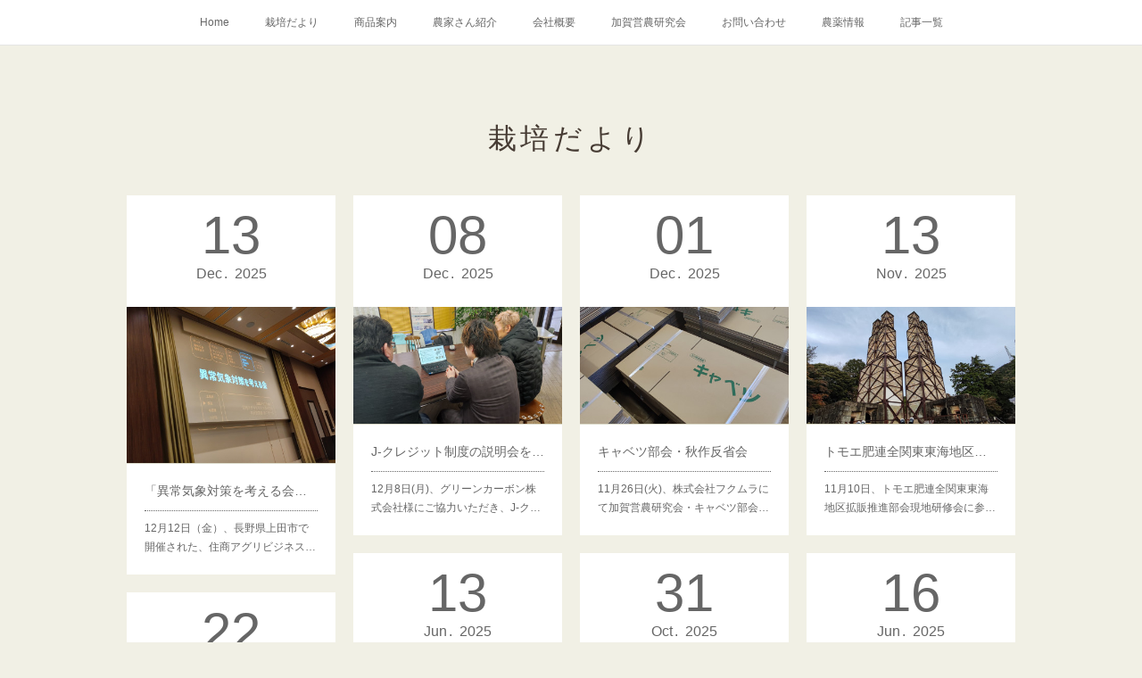

--- FILE ---
content_type: text/html; charset=utf-8
request_url: https://www.fukumura.co/posts/categories/1579010
body_size: 22977
content:
<!doctype html>

            <html lang="ja" data-reactroot=""><head><meta charSet="UTF-8"/><meta http-equiv="X-UA-Compatible" content="IE=edge"/><meta name="viewport" content="width=device-width,user-scalable=no,initial-scale=1.0,minimum-scale=1.0,maximum-scale=1.0"/><title data-react-helmet="true">栽培だより | フクムラ</title><link data-react-helmet="true" rel="canonical" href="https://www.fukumura.co/posts/categories/1579010"/><link data-react-helmet="true" rel="alternate" type="application/rss+xml" href="https://www.fukumura.co/rss.xml?categoryId=1579010" title="栽培だより | フクムラ"/><link data-react-helmet="true" rel="alternate" type="application/atom+xml" href="https://www.fukumura.co/atom.xml?categoryId=1579010" title="栽培だより | フクムラ"/><meta name="description" content="栽培だよりの一覧。「異常気象対策を考える会」に参加しました - 12月12日（金）、長野県上田市で開催された、住商アグリビジネス株式会社様主催の
「異常気象対策を考える会」に参加してまいりました。 異常気象下で大切なこと、基本ではありますが、やはり「植物は根が命」ということで、水稲・果樹・野菜においての根へのアプローチを学びました。"/><meta property="fb:app_id" content="522776621188656"/><meta property="og:url" content="https://www.fukumura.co/posts/categories/1579010"/><meta property="og:type" content="website"/><meta property="og:title" content="栽培だより"/><meta property="og:description" content="栽培だよりの一覧。「異常気象対策を考える会」に参加しました - 12月12日（金）、長野県上田市で開催された、住商アグリビジネス株式会社様主催の
「異常気象対策を考える会」に参加してまいりました。 異常気象下で大切なこと、基本ではありますが、やはり「植物は根が命」ということで、水稲・果樹・野菜においての根へのアプローチを学びました。"/><meta property="og:image" content="https://cdn.amebaowndme.com/madrid-prd/madrid-web/images/sites/546157/4ccc0e4d502960810d6c086028156ee5_d98d8ca52151877a3c5501954cb04411.jpg"/><meta property="og:site_name" content="フクムラ"/><meta property="og:locale" content="ja_JP"/><meta name="twitter:card" content="summary"/><meta name="twitter:site" content="@amebaownd"/><meta name="twitter:title" content="栽培だより | フクムラ"/><meta name="twitter:description" content="栽培だよりの一覧。「異常気象対策を考える会」に参加しました - 12月12日（金）、長野県上田市で開催された、住商アグリビジネス株式会社様主催の
「異常気象対策を考える会」に参加してまいりました。 異常気象下で大切なこと、基本ではありますが、やはり「植物は根が命」ということで、水稲・果樹・野菜においての根へのアプローチを学びました。"/><meta name="twitter:image" content="https://cdn.amebaowndme.com/madrid-prd/madrid-web/images/sites/546157/4ccc0e4d502960810d6c086028156ee5_d98d8ca52151877a3c5501954cb04411.jpg"/><link rel="alternate" type="application/rss+xml" title="フクムラ" href="https://www.fukumura.co/rss.xml"/><link rel="alternate" type="application/atom+xml" title="フクムラ" href="https://www.fukumura.co/atom.xml"/><link rel="sitemap" type="application/xml" title="Sitemap" href="/sitemap.xml"/><link href="https://static.amebaowndme.com/madrid-frontend/css/user.min-a66be375c.css" rel="stylesheet" type="text/css"/><link href="https://static.amebaowndme.com/madrid-frontend/css/cdg/index.min-a66be375c.css" rel="stylesheet" type="text/css"/><link rel="icon" href="https://cdn.amebaowndme.com/madrid-prd/madrid-web/images/sites/546157/103680cfb845bf8b26c22c465cd70306_f2c40bd9f376be574e9e9101c558d5f4.png?width=32&amp;height=32"/><link rel="apple-touch-icon" href="https://cdn.amebaowndme.com/madrid-prd/madrid-web/images/sites/546157/103680cfb845bf8b26c22c465cd70306_f2c40bd9f376be574e9e9101c558d5f4.png?width=180&amp;height=180"/><style id="site-colors" charSet="UTF-8">.u-nav-clr {
  color: #666666;
}
.u-nav-bdr-clr {
  border-color: #666666;
}
.u-nav-bg-clr {
  background-color: #ffffff;
}
.u-nav-bg-bdr-clr {
  border-color: #ffffff;
}
.u-site-clr {
  color: #473c34;
}
.u-base-bg-clr {
  background-color: #f1f0e5;
}
.u-btn-clr {
  color: #ffffff;
}
.u-btn-clr:hover,
.u-btn-clr--active {
  color: rgba(255,255,255, 0.7);
}
.u-btn-clr--disabled,
.u-btn-clr:disabled {
  color: rgba(255,255,255, 0.5);
}
.u-btn-bdr-clr {
  border-color: #cccab8;
}
.u-btn-bdr-clr:hover,
.u-btn-bdr-clr--active {
  border-color: rgba(204,202,184, 0.7);
}
.u-btn-bdr-clr--disabled,
.u-btn-bdr-clr:disabled {
  border-color: rgba(204,202,184, 0.5);
}
.u-btn-bg-clr {
  background-color: #cccab8;
}
.u-btn-bg-clr:hover,
.u-btn-bg-clr--active {
  background-color: rgba(204,202,184, 0.7);
}
.u-btn-bg-clr--disabled,
.u-btn-bg-clr:disabled {
  background-color: rgba(204,202,184, 0.5);
}
.u-txt-clr {
  color: #666666;
}
.u-txt-clr--lv1 {
  color: rgba(102,102,102, 0.7);
}
.u-txt-clr--lv2 {
  color: rgba(102,102,102, 0.5);
}
.u-txt-clr--lv3 {
  color: rgba(102,102,102, 0.3);
}
.u-txt-bg-clr {
  background-color: #efefef;
}
.u-lnk-clr,
.u-clr-area a {
  color: #8d8148;
}
.u-lnk-clr:visited,
.u-clr-area a:visited {
  color: rgba(141,129,72, 0.7);
}
.u-lnk-clr:hover,
.u-clr-area a:hover {
  color: rgba(141,129,72, 0.5);
}
.u-ttl-blk-clr {
  color: #473c34;
}
.u-ttl-blk-bdr-clr {
  border-color: #473c34;
}
.u-ttl-blk-bdr-clr--lv1 {
  border-color: #dad8d6;
}
.u-bdr-clr {
  border-color: #deddcd;
}
.u-acnt-bdr-clr {
  border-color: #ffffff;
}
.u-acnt-bg-clr {
  background-color: #ffffff;
}
body {
  background-color: #f1f0e5;
}
blockquote {
  color: rgba(102,102,102, 0.7);
  border-left-color: #deddcd;
};</style><style id="user-css" charSet="UTF-8">;</style><style media="screen and (max-width: 800px)" id="user-sp-css" charSet="UTF-8">;</style><script>
              (function(i,s,o,g,r,a,m){i['GoogleAnalyticsObject']=r;i[r]=i[r]||function(){
              (i[r].q=i[r].q||[]).push(arguments)},i[r].l=1*new Date();a=s.createElement(o),
              m=s.getElementsByTagName(o)[0];a.async=1;a.src=g;m.parentNode.insertBefore(a,m)
              })(window,document,'script','//www.google-analytics.com/analytics.js','ga');
            </script></head><body id="mdrd-a66be375c" class="u-txt-clr u-base-bg-clr theme-cdg plan-premium hide-owndbar "><noscript><iframe src="//www.googletagmanager.com/ns.html?id=GTM-PXK9MM" height="0" width="0" style="display:none;visibility:hidden"></iframe></noscript><script>
            (function(w,d,s,l,i){w[l]=w[l]||[];w[l].push({'gtm.start':
            new Date().getTime(),event:'gtm.js'});var f=d.getElementsByTagName(s)[0],
            j=d.createElement(s),dl=l!='dataLayer'?'&l='+l:'';j.async=true;j.src=
            '//www.googletagmanager.com/gtm.js?id='+i+dl;f.parentNode.insertBefore(j,f);
            })(window,document, 'script', 'dataLayer', 'GTM-PXK9MM');
            </script><div id="content"><div class="page" data-reactroot=""><div class="page__outer"><div class="page__inner u-base-bg-clr"><div role="navigation" class="common-header__outer u-nav-bg-clr"><input type="checkbox" id="header-switch" class="common-header__switch"/><div class="common-header"><div class="common-header__inner js-nav-overflow-criterion"><ul class="common-header__nav common-header-nav"><li class="common-header-nav__item js-nav-item "><a target="" class="u-nav-clr" href="/">Home</a></li><li class="common-header-nav__item js-nav-item "><a target="" class="u-nav-clr" href="/pages/2216167/Blog">栽培だより</a></li><li class="common-header-nav__item js-nav-item "><a target="" class="u-nav-clr" href="/pages/2399858/page_201811201032">商品案内</a></li><li class="common-header-nav__item js-nav-item "><a target="" class="u-nav-clr" href="/pages/2216166/Service">農家さん紹介</a></li><li class="common-header-nav__item js-nav-item "><a target="" class="u-nav-clr" href="/pages/2216174/Company">会社概要</a></li><li class="common-header-nav__item js-nav-item "><a target="" class="u-nav-clr" href="/pages/2216179/Community">加賀営農研究会</a></li><li class="common-header-nav__item js-nav-item "><a target="" class="u-nav-clr" href="/pages/2216193/Contact">お問い合わせ</a></li><li class="common-header-nav__item js-nav-item "><a target="" class="u-nav-clr" href="/pages/2437085/page_201812071220">農薬情報</a></li><li class="common-header-nav__item js-nav-item "><a target="" class="u-nav-clr" href="/pages/2446854/blog">記事一覧</a></li></ul></div><label class="common-header__more u-nav-bdr-clr" for="header-switch"><span class="u-nav-bdr-clr"><span class="u-nav-bdr-clr"><span class="u-nav-bdr-clr"></span></span></span></label></div></div><div class="page__main--outer"><div role="main" class="page__main page__main--category"><div class="grid grid--m"><div class="col1-1 col1-1--gtr-m column"><div class="block__outer"><div><div class="heading-lv1 u-ttl-blk-clr u-font u-ttl-blk-bdr-clr"><h1 class="heading-lv1__text u-ttl-blk-bdr-clr"><span class="u-ttl-blk-bdr-clr u-base-bg-clr">栽培だより</span></h1></div></div></div></div></div><div class="grid grid--m"><div class="col1-1 col1-1--gtr-m column"><div class="block__outer"><div class="blog-list blog-list--main u-bdr-clr blog-list--grid blog-list--recent"><div class="blog-list__masonry blog-list__masonry--page blog-list__masonry--hide " style="width:auto"><div class="gutter-sizer"></div><div class="blog-list--masonry grid-sizer"></div><div class="blog-list__masonry__inner"></div></div><div></div></div></div></div></div></div></div><footer role="contentinfo" class="page__footer footer" style="opacity:1 !important;visibility:visible !important;text-indent:0 !important;overflow:visible !important;position:static !important"><div style="opacity:1 !important;visibility:visible !important;text-indent:0 !important;overflow:visible !important;display:block !important;width:auto !important;height:auto !important;transform:none !important"><div class="shop-footer"><a class="shop-footer__link u-txt-clr u-txt-clr--lv2" href="/shops/privacyPolicy"><span style="color:rgba(102,102,102, 0.5) !important">プライバシーポリシー</span></a><a class="shop-footer__link u-txt-clr u-txt-clr--lv2" href="/shops/transactionLaw"><span style="color:rgba(102,102,102, 0.5) !important">特定商取引法に基づく表記</span></a></div></div><div class="footer__inner u-bdr-clr " style="opacity:1 !important;visibility:visible !important;text-indent:0 !important;overflow:visible !important;display:block !important;transform:none !important"><div class="footer__item u-bdr-clr" style="opacity:1 !important;visibility:visible !important;text-indent:0 !important;overflow:visible !important;display:block !important;transform:none !important"><p class="footer__copyright u-font"><small class="u-txt-clr u-txt-clr--lv2 u-font" style="color:rgba(102,102,102, 0.5) !important">Copyright © <!-- -->2026<!-- --> <!-- -->フクムラ<!-- -->.</small></p></div></div></footer></div></div><div class="toast"></div></div></div><script charSet="UTF-8">window.mdrdEnv="prd";</script><script charSet="UTF-8">window.INITIAL_STATE={"authenticate":{"authCheckCompleted":false,"isAuthorized":false},"blogPostReblogs":{},"category":{"1579010":{"fetching":false,"loaded":true,"meta":{"code":200},"data":{"id":"1579010","siteId":"546157","label":"栽培だより","publishedCount":131,"createdAt":"2018-11-12T00:51:58Z","updatedAt":"2025-12-17T07:51:44Z"},"status":"success"}},"currentSite":{"fetching":false,"status":null,"site":{}},"shopCategory":{},"categories":{},"notifications":{},"page":{},"paginationTitle":{},"postArchives":{},"postComments":{"submitting":false,"postStatus":null},"postDetail":{},"postList":{"postList-limit:12-page:1-siteId:546157-categoryIds:1579010":{"fetching":false,"loaded":true,"meta":{"code":200,"pagination":{"total":131,"offset":0,"limit":12,"cursors":{"after":"bGltaXQ9MTImb2Zmc2V0PTEy","before":""},"page":1}},"data":[{"id":"58268054","userId":"704074","siteId":"546157","status":"publish","title":"「異常気象対策を考える会」に参加しました","contents":[{"type":"text","format":"html","value":"\u003Cp\u003E12月12日（金）、長野県上田市で開催された、住商アグリビジネス株式会社様主催の\n「異常気象対策を考える会」に参加してまいりました。&nbsp;\u003C\u002Fp\u003E\u003Cp\u003E異常気象下で大切なこと、基本ではありますが、やはり「植物は根が命」ということで、水稲・果樹・野菜においての根へのアプローチを学びました。\u003C\u002Fp\u003E"},{"type":"image","fit":true,"scale":1,"align":"left","url":"https:\u002F\u002Fcdn.amebaowndme.com\u002Fmadrid-prd\u002Fmadrid-web\u002Fimages\u002Fsites\u002F546157\u002F4ccc0e4d502960810d6c086028156ee5_d98d8ca52151877a3c5501954cb04411.jpg","link":"","width":4640,"height":3472,"target":"_blank"},{"type":"text","format":"html","value":"\u003Cp\u003E新商品の紹介もあり、今後の高温対策・高温下での作業軽減にご活用いただけますと幸いです。\u003C\u002Fp\u003E\u003Cp\u003E・水稲：投げ込み型の苦土資材「\u003Ca href=\"https:\u002F\u002Fwww.fukumura.co\u002Fposts\u002F58267869?categoryIds=1635077\" class=\"u-lnk-clr\"\u003E\u003Cb\u003E美緑適ジャンボ\u003C\u002Fb\u003E\u003C\u002Fa\u003E(みりょくてきじゃんぼ)」\u003Cbr\u003E・野菜：高温の影響を受けにくいホウ素入り緩効性肥料「\u003Ca href=\"https:\u002F\u002Fwww.fukumura.co\u002Fposts\u002F57314012?categoryIds=1635077\" class=\"u-lnk-clr\"\u003E\u003Cb\u003Eサミットエース\u003C\u002Fb\u003E\u003C\u002Fa\u003E」&nbsp;\u003C\u002Fp\u003E"},{"type":"quote","provider":"フクムラ","url":"https:\u002F\u002Fwww.fukumura.co\u002Fposts\u002F58267869","json":{"thumbnail":"https:\u002F\u002Fcdn.amebaowndme.com\u002Fmadrid-prd\u002Fmadrid-web\u002Fimages\u002Fsites\u002F546157\u002F2ac997e1c944fa90aab4fdf519d5a4fb_db3020b8d72840a508c7e92dc1801ce1.jpg","provider":"フクムラ","url":"https:\u002F\u002Fwww.fukumura.co\u002Fposts\u002F58267869","title":"美緑適ジャンボ","description":"商品説明\n\n\n\n\n\n水稲投げ込み・水口流し込みができる省力型のマグネシウム資材。\n\n\n\n\n\n\n\n成分\n\n\n\n\n\n[保証成分]\n水溶性苦土：15%、水溶性マンガン：7%、水溶性ホウ素：1%\n[効果発現促"},"html":""},{"type":"quote","provider":"フクムラ","url":"https:\u002F\u002Fwww.fukumura.co\u002Fposts\u002F57314012","json":{"thumbnail":"https:\u002F\u002Fcdn.amebaowndme.com\u002Fmadrid-prd\u002Fmadrid-web\u002Fimages\u002Fsites\u002F546157\u002F0ef66bebd4416f23e0907f613cda3c30_498ead8e412da8984c21274f4da52736.jpg","provider":"フクムラ","url":"https:\u002F\u002Fwww.fukumura.co\u002Fposts\u002F57314012","title":"サミットエース","description":"商品説明\n\n\n\n\n\n\n肥効がなめらかに持続する「硝酸化成抑制材ＤＣＳ入り化成肥料」\n全チッソ量の内の2％の硝酸態チッソには速効性があり、初期生育を旺盛にします。\n\n\n\n\n\n\n成分\n\n\n\n\n\n1号：\n窒"},"html":""},{"type":"text","format":"html","value":"\u003Cp\u003E参加店舗が問題・悩みを持ち寄り発表し、共に考える時間も設けられ大変有意義な時間となりました。\u003C\u002Fp\u003E\u003Cp\u003E⇒\u003Ca href=\"https:\u002F\u002Fwww.fukumura.co\u002Fposts\u002Fcategories\u002F12852181\" class=\"u-lnk-clr\"\u003E住商アグリビジネス商品一覧\u003C\u002Fa\u003E\u003C\u002Fp\u003E"},{"type":"quote","provider":"フクムラ","url":"https:\u002F\u002Fwww.fukumura.co\u002Fposts\u002Fcategories\u002F12852181","json":{"thumbnail":"https:\u002F\u002Fcdn.amebaowndme.com\u002Fmadrid-prd\u002Fmadrid-web\u002Fimages\u002Fsites\u002F546157\u002F2ac997e1c944fa90aab4fdf519d5a4fb_db3020b8d72840a508c7e92dc1801ce1.jpg","provider":"フクムラ","url":"https:\u002F\u002Fwww.fukumura.co\u002Fposts\u002Fcategories\u002F12852181","title":"住商アグリビジネス","description":"住商アグリビジネスの一覧。美緑適ジャンボ - 商品説明\n\n\n\n\n\n水稲投げ込み・水口流し込みができる省力型のマグネシウム資材。\n\n\n\n\n\n\n\n成分\n\n\n\n\n\n[保証成分]\n水溶性苦土：15%、水溶性マンガン：7%、水溶性ホウ素：1%\n[効果発現促進材]\n鉄：0.5%、銅：0.04%、亜鉛：0.08%、モリブデン：0.04%\n\n\n\n\n\n\n\n\n\n\n規格\n\n\n\n\n\n2kg(200gx10)\n\n\n\n\n\n施肥量\n\n\n\n\n\n1～2kg\u002F反\n\n\n\n\n\n分類\n\n\n\n\n\n水稲向け肥料　水稲追肥（省力型）　住商アグリビジネス\n\n\n\n\n\n\n\n\n◆問い合わせフォーム\n◆商品一覧"},"html":""}],"urlPath":"","publishedUrl":"https:\u002F\u002Fwww.fukumura.co\u002Fposts\u002F58268054","ogpDescription":"","ogpImageUrl":"","contentFiltered":"","viewCount":0,"commentCount":0,"reblogCount":0,"prevBlogPost":{"id":"0","title":"","summary":"","imageUrl":"","publishedAt":"0001-01-01T00:00:00Z"},"nextBlogPost":{"id":"0","title":"","summary":"","imageUrl":"","publishedAt":"0001-01-01T00:00:00Z"},"rebloggedPost":false,"blogCategories":[{"id":"1579010","siteId":"546157","label":"栽培だより","publishedCount":131,"createdAt":"2018-11-12T00:51:58Z","updatedAt":"2025-12-17T07:51:44Z"}],"user":{"id":"704074","nickname":"フクムラ","description":"","official":false,"photoUrl":"https:\u002F\u002Fprofile-api.ameba.jp\u002Fv2\u002Fas\u002Fv9d9fa70a782ac96678c0e31a1d990e4b4fba79f\u002FprofileImage?cat=300","followingCount":1,"createdAt":"2018-08-27T12:48:03Z","updatedAt":"2025-12-24T23:44:30Z"},"updateUser":{"id":"704074","nickname":"フクムラ","description":"","official":false,"photoUrl":"https:\u002F\u002Fprofile-api.ameba.jp\u002Fv2\u002Fas\u002Fv9d9fa70a782ac96678c0e31a1d990e4b4fba79f\u002FprofileImage?cat=300","followingCount":1,"createdAt":"2018-08-27T12:48:03Z","updatedAt":"2025-12-24T23:44:30Z"},"comments":{"pagination":{"total":0,"offset":0,"limit":0,"cursors":{"after":"","before":""}},"data":[]},"publishedAt":"2025-12-13T02:16:02Z","createdAt":"2025-12-13T02:16:03Z","updatedAt":"2025-12-14T23:47:52Z","version":8},{"id":"58242119","userId":"704074","siteId":"546157","status":"publish","title":"J-クレジット制度の説明会を行いました","contents":[{"type":"text","format":"html","value":"\u003Cp\u003E12月8日(月)、グリーンカーボン株式会社様にご協力いただき、J-クレジット制度を活用した稲作の「中干し期間延長」についての説明会および個別巡回を行いました。\u003C\u002Fp\u003E\u003Cp\u003E今後も実施予定ですので、少しでもご興味ありましたら株式会社フクムラまでお声掛けください。\u003C\u002Fp\u003E"},{"type":"image","fit":true,"scale":1,"align":"left","url":"https:\u002F\u002Fcdn.amebaowndme.com\u002Fmadrid-prd\u002Fmadrid-web\u002Fimages\u002Fsites\u002F546157\u002Ffbd95456ec67bc03e48096915b88678a_cf3497f52f17a06cedc75d051832af5b.jpg","link":"","width":4608,"height":2592,"target":"_blank"},{"type":"text","format":"html","value":"\u003Cp\u003E▼J-クレジット制度とは？\u003Cbr\u003E※農林水産省ホームページより引用\u003C\u002Fp\u003E\u003Cp\u003E温室効果ガスの排出削減量・吸収量を国が認証し取引を可能とする制度です。\u003Cbr\u003E農林漁業者は、クレジットの販売による収入が期待できます。\u003C\u002Fp\u003E\u003Cp\u003E⇒令和5年産より、中干期間を直近2か年の実施日数より7日間以上延長し、 所定の審査を受けることで、クレジット化することが可能になりました。\u003C\u002Fp\u003E"}],"urlPath":"","publishedUrl":"https:\u002F\u002Fwww.fukumura.co\u002Fposts\u002F58242119","ogpDescription":"","ogpImageUrl":"","contentFiltered":"","viewCount":0,"commentCount":0,"reblogCount":0,"prevBlogPost":{"id":"0","title":"","summary":"","imageUrl":"","publishedAt":"0001-01-01T00:00:00Z"},"nextBlogPost":{"id":"0","title":"","summary":"","imageUrl":"","publishedAt":"0001-01-01T00:00:00Z"},"rebloggedPost":false,"blogCategories":[{"id":"1579010","siteId":"546157","label":"栽培だより","publishedCount":131,"createdAt":"2018-11-12T00:51:58Z","updatedAt":"2025-12-17T07:51:44Z"},{"id":"1589799","siteId":"546157","label":"フクムラの仕事","publishedCount":40,"createdAt":"2018-11-16T01:37:00Z","updatedAt":"2025-12-17T07:51:44Z"},{"id":"1579003","siteId":"546157","label":"水稲","publishedCount":40,"createdAt":"2018-11-12T00:44:50Z","updatedAt":"2025-12-17T07:51:44Z"}],"user":{"id":"704074","nickname":"フクムラ","description":"","official":false,"photoUrl":"https:\u002F\u002Fprofile-api.ameba.jp\u002Fv2\u002Fas\u002Fv9d9fa70a782ac96678c0e31a1d990e4b4fba79f\u002FprofileImage?cat=300","followingCount":1,"createdAt":"2018-08-27T12:48:03Z","updatedAt":"2025-12-24T23:44:30Z"},"updateUser":{"id":"704074","nickname":"フクムラ","description":"","official":false,"photoUrl":"https:\u002F\u002Fprofile-api.ameba.jp\u002Fv2\u002Fas\u002Fv9d9fa70a782ac96678c0e31a1d990e4b4fba79f\u002FprofileImage?cat=300","followingCount":1,"createdAt":"2018-08-27T12:48:03Z","updatedAt":"2025-12-24T23:44:30Z"},"comments":{"pagination":{"total":0,"offset":0,"limit":0,"cursors":{"after":"","before":""}},"data":[]},"publishedAt":"2025-12-08T07:48:34Z","createdAt":"2025-12-08T07:48:34Z","updatedAt":"2025-12-08T07:53:51Z","version":2},{"id":"58202981","userId":"704074","siteId":"546157","status":"publish","title":"キャベツ部会・秋作反省会","contents":[{"type":"text","format":"html","value":"\u003Cp\u003E11月26日(火)、株式会社フクムラにて加賀営農研究会・キャベツ部会の反省会を行いました。\u003C\u002Fp\u003E\u003Cp\u003E高温のため虫が多く、キャベツ栽培において困難な状況ではありましたが、高温対策やチップバーンなど、ここ数年の課題をクリアできた良い作になりました。\u003C\u002Fp\u003E\u003Cp\u003E若干小玉傾向ですが、その分おいしさがギュっとつまったキャベツに仕上がっております。\u003C\u002Fp\u003E\u003Cp\u003E収穫量の増加・ネコブ病対策など、まだまだ課題はございますが、会員様とともに精進してまいりますので、\n来年も加賀営農研究会をよろしくお願いいたします。\u003C\u002Fp\u003E"},{"type":"image","fit":true,"scale":1,"align":"left","url":"https:\u002F\u002Fcdn.amebaowndme.com\u002Fmadrid-prd\u002Fmadrid-web\u002Fimages\u002Fsites\u002F546157\u002F1fb1867e2dd900fd69ab82246fa649a4_6a658873544c83bd2e3eab57bfb2f765.jpg","link":"","width":3200,"height":1800,"target":"_blank"}],"urlPath":"","publishedUrl":"https:\u002F\u002Fwww.fukumura.co\u002Fposts\u002F58202981","ogpDescription":"","ogpImageUrl":"","contentFiltered":"","viewCount":0,"commentCount":0,"reblogCount":0,"prevBlogPost":{"id":"0","title":"","summary":"","imageUrl":"","publishedAt":"0001-01-01T00:00:00Z"},"nextBlogPost":{"id":"0","title":"","summary":"","imageUrl":"","publishedAt":"0001-01-01T00:00:00Z"},"rebloggedPost":false,"blogCategories":[{"id":"1579010","siteId":"546157","label":"栽培だより","publishedCount":131,"createdAt":"2018-11-12T00:51:58Z","updatedAt":"2025-12-17T07:51:44Z"},{"id":"1589799","siteId":"546157","label":"フクムラの仕事","publishedCount":40,"createdAt":"2018-11-16T01:37:00Z","updatedAt":"2025-12-17T07:51:44Z"},{"id":"1589755","siteId":"546157","label":"栽培リポート","publishedCount":22,"createdAt":"2018-11-16T01:02:07Z","updatedAt":"2025-12-17T07:51:44Z"},{"id":"1553377","siteId":"546157","label":"加賀営農研究会","publishedCount":20,"createdAt":"2018-10-31T02:37:13Z","updatedAt":"2025-12-17T07:51:44Z"}],"user":{"id":"704074","nickname":"フクムラ","description":"","official":false,"photoUrl":"https:\u002F\u002Fprofile-api.ameba.jp\u002Fv2\u002Fas\u002Fv9d9fa70a782ac96678c0e31a1d990e4b4fba79f\u002FprofileImage?cat=300","followingCount":1,"createdAt":"2018-08-27T12:48:03Z","updatedAt":"2025-12-24T23:44:30Z"},"updateUser":{"id":"704074","nickname":"フクムラ","description":"","official":false,"photoUrl":"https:\u002F\u002Fprofile-api.ameba.jp\u002Fv2\u002Fas\u002Fv9d9fa70a782ac96678c0e31a1d990e4b4fba79f\u002FprofileImage?cat=300","followingCount":1,"createdAt":"2018-08-27T12:48:03Z","updatedAt":"2025-12-24T23:44:30Z"},"comments":{"pagination":{"total":0,"offset":0,"limit":0,"cursors":{"after":"","before":""}},"data":[]},"publishedAt":"2025-12-01T02:01:14Z","createdAt":"2025-12-01T02:01:14Z","updatedAt":"2025-12-01T07:59:59Z","version":4},{"id":"58097680","userId":"704074","siteId":"546157","status":"publish","title":"トモエ肥連全関東東海地区拡販推進部会現地研修会","contents":[{"type":"text","format":"html","value":"\u003Cp\u003E11月10日、トモエ肥連全関東東海地区拡販推進部会現地研修会に参加しました。\u003C\u002Fp\u003E\u003Cp\u003E会場は、静岡県伊豆の国市。\u003Cbr\u003E世界遺産・韮山反射炉があり、富士山も見える場所に位置しています。\u003C\u002Fp\u003E"},{"type":"image","fit":true,"scale":1,"align":"left","url":"https:\u002F\u002Fcdn.amebaowndme.com\u002Fmadrid-prd\u002Fmadrid-web\u002Fimages\u002Fsites\u002F546157\u002F88734f79da4a220514a94df2945bfe6e_f8bb9e1a376c4d71b5f4bf2fc6411d4c.jpg","link":"","width":3200,"height":1800,"target":"_blank"},{"type":"text","format":"html","value":"\u003Cp\u003E圃場視察では、バイオフミンとサンメイトを使用した\nダイコン・ハクサイ・イチゴの試験圃場を見学させていただき、\n生産者様から使用したご感想など、率直なご意見を伺うことができました。\u003C\u002Fp\u003E"},{"type":"image","fit":true,"scale":1,"align":"left","url":"https:\u002F\u002Fcdn.amebaowndme.com\u002Fmadrid-prd\u002Fmadrid-web\u002Fimages\u002Fsites\u002F546157\u002F50fc3e0386f9b826b1029cedd4ee86c6_c6cb56bb117deb014cbf2fa688cbd0fd.jpg","link":"","width":3200,"height":1800,"target":"_blank"},{"type":"text","format":"html","value":"\u003Cp class=\"\"\u003E【ダイコン圃場】&nbsp;\u003C\u002Fp\u003E\u003Cp class=\"\"\u003E左・対照区：牛ふん堆肥を散布\u003Cbr\u003E右・試験区：牛ふん堆肥にバイオフミンを混合したものを散布\u003C\u002Fp\u003E\u003Cp class=\"\"\u003E根の長さ、幅ともに試験区の方が数値が高く、細根が少ないため肌質も良好。\u003C\u002Fp\u003E"},{"type":"image","fit":true,"scale":1,"align":"left","url":"https:\u002F\u002Fcdn.amebaowndme.com\u002Fmadrid-prd\u002Fmadrid-web\u002Fimages\u002Fsites\u002F546157\u002F776fb9f7150395e16b7a793e029e9f4d_de4c7e2e66344dceb038a1a30f011588.jpg","link":"","width":3666,"height":2750,"target":"_blank"},{"type":"text","format":"html","value":"\u003Cp\u003E今回は、関東・東海地区を中心に販売店12社が参加し、\n研修の後には今年の傾向や課題などの意見交換などを行いました。&nbsp;\u003C\u002Fp\u003E"}],"urlPath":"","publishedUrl":"https:\u002F\u002Fwww.fukumura.co\u002Fposts\u002F58097680","ogpDescription":"","ogpImageUrl":"","contentFiltered":"","viewCount":0,"commentCount":0,"reblogCount":0,"prevBlogPost":{"id":"0","title":"","summary":"","imageUrl":"","publishedAt":"0001-01-01T00:00:00Z"},"nextBlogPost":{"id":"0","title":"","summary":"","imageUrl":"","publishedAt":"0001-01-01T00:00:00Z"},"rebloggedPost":false,"blogCategories":[{"id":"1579010","siteId":"546157","label":"栽培だより","publishedCount":131,"createdAt":"2018-11-12T00:51:58Z","updatedAt":"2025-12-17T07:51:44Z"},{"id":"1589799","siteId":"546157","label":"フクムラの仕事","publishedCount":40,"createdAt":"2018-11-16T01:37:00Z","updatedAt":"2025-12-17T07:51:44Z"}],"user":{"id":"704074","nickname":"フクムラ","description":"","official":false,"photoUrl":"https:\u002F\u002Fprofile-api.ameba.jp\u002Fv2\u002Fas\u002Fv9d9fa70a782ac96678c0e31a1d990e4b4fba79f\u002FprofileImage?cat=300","followingCount":1,"createdAt":"2018-08-27T12:48:03Z","updatedAt":"2025-12-24T23:44:30Z"},"updateUser":{"id":"704074","nickname":"フクムラ","description":"","official":false,"photoUrl":"https:\u002F\u002Fprofile-api.ameba.jp\u002Fv2\u002Fas\u002Fv9d9fa70a782ac96678c0e31a1d990e4b4fba79f\u002FprofileImage?cat=300","followingCount":1,"createdAt":"2018-08-27T12:48:03Z","updatedAt":"2025-12-24T23:44:30Z"},"comments":{"pagination":{"total":0,"offset":0,"limit":0,"cursors":{"after":"","before":""}},"data":[]},"publishedAt":"2025-11-13T08:26:34Z","createdAt":"2025-11-13T08:26:35Z","updatedAt":"2025-11-14T00:02:51Z","version":2},{"id":"58015532","userId":"704074","siteId":"546157","status":"publish","title":"キャベツ部会・目揃い会（2025秋作）","contents":[{"type":"text","format":"html","value":"\u003Cp\u003E10月30日(木)、加賀営農研究会・キャベツ部会の会員様の圃場にて目揃い会を行いました。\u003C\u002Fp\u003E\u003Cp\u003E今季も高温が懸念点ではありましたが、定植以降も雨がしっかりと降ったため生育は概ね順調です。\u003C\u002Fp\u003E\u003Cp\u003Eフクムラ厳選の肥料を使い、愛情込めて作ったキャベツ、これから続々と店頭に並びます。&nbsp;\u003Cbr\u003E&nbsp;加賀営農研究会のキャベツをぜひお召し上がりいただきたく存じます。\u003C\u002Fp\u003E"},{"type":"image","fit":true,"scale":1,"align":"left","url":"https:\u002F\u002Fcdn.amebaowndme.com\u002Fmadrid-prd\u002Fmadrid-web\u002Fimages\u002Fsites\u002F546157\u002F77b211fd84e288954d138fb96f788e37_08181f116b54ff6b8c898131b75bbab9.jpg","link":"","width":4640,"height":3472,"target":"_blank"},{"type":"text","format":"html","value":"\u003Cp\u003E&nbsp;\u003C\u002Fp\u003E\u003Cp\u003E&nbsp;・\u003Cb\u003E肥実効10号&nbsp;\u003C\u002Fb\u003E\u003Cbr\u003Eノンコーティングながら、植物の生育に合わせてゆっくりと効く肥料。\n肥効が長いためキャベツの場合は追肥が省略*できます。\n(*生育の経過次第で追肥必要)&nbsp;\u003C\u002Fp\u003E\u003Cp\u003E・\u003Cb\u003Eサンメイト\u003C\u002Fb\u003E\u003Cbr\u003E水溶性苦土と総合微量要素の肥料。\n養分補給のほか、生育促進や味肥としても効果を発揮します。&nbsp;&nbsp;\u003C\u002Fp\u003E"},{"type":"quote","provider":"フクムラ","url":"https:\u002F\u002Fwww.fukumura.co\u002Fposts\u002F5397979","json":{"thumbnail":"https:\u002F\u002Fcdn.amebaowndme.com\u002Fmadrid-prd\u002Fmadrid-web\u002Fimages\u002Fsites\u002F546157\u002F5874048212752a63ffa13794c45d1ad8_12f406fa00f0cf94c3f8bf56b0eb5fce.jpg","provider":"フクムラ","url":"https:\u002F\u002Fwww.fukumura.co\u002Fposts\u002F5397979","title":"肥実効　シリーズ","description":"環境保全型肥料（土にやさしい）水質環境、土壌環境に配慮したノンコーティング。　80～150日タイプの肥料。"},"html":""},{"type":"quote","provider":"フクムラ","url":"https:\u002F\u002Fwww.fukumura.co\u002Fposts\u002F5373529","json":{"thumbnail":"https:\u002F\u002Fcdn.amebaowndme.com\u002Fmadrid-prd\u002Fmadrid-web\u002Fimages\u002Fsites\u002F546157\u002Fbacd0ecaede0bb9f5b4a4b719cbf2f9e_4a158647ecc91944b96bd551113e309d.jpg","provider":"フクムラ","url":"https:\u002F\u002Fwww.fukumura.co\u002Fposts\u002F5373529","title":"サンメイト[水溶性マグネシウム+微量要素]","description":"味付肥料（アミノ酸・ミネラル）水溶性苦土と微量要素が、高品質の作物の生産に寄与するミネラル肥料。"},"html":""},{"type":"text","format":"html","value":"\u003Cp\u003E\u003Cbr\u003E\u003C\u002Fp\u003E\u003Cp\u003E&nbsp;\u003C\u002Fp\u003E"}],"urlPath":"","publishedUrl":"https:\u002F\u002Fwww.fukumura.co\u002Fposts\u002F58015532","ogpDescription":"","ogpImageUrl":"","contentFiltered":"","viewCount":0,"commentCount":0,"reblogCount":0,"prevBlogPost":{"id":"0","title":"","summary":"","imageUrl":"","publishedAt":"0001-01-01T00:00:00Z"},"nextBlogPost":{"id":"0","title":"","summary":"","imageUrl":"","publishedAt":"0001-01-01T00:00:00Z"},"rebloggedPost":false,"blogCategories":[{"id":"1579010","siteId":"546157","label":"栽培だより","publishedCount":131,"createdAt":"2018-11-12T00:51:58Z","updatedAt":"2025-12-17T07:51:44Z"},{"id":"1553377","siteId":"546157","label":"加賀営農研究会","publishedCount":20,"createdAt":"2018-10-31T02:37:13Z","updatedAt":"2025-12-17T07:51:44Z"}],"user":{"id":"704074","nickname":"フクムラ","description":"","official":false,"photoUrl":"https:\u002F\u002Fprofile-api.ameba.jp\u002Fv2\u002Fas\u002Fv9d9fa70a782ac96678c0e31a1d990e4b4fba79f\u002FprofileImage?cat=300","followingCount":1,"createdAt":"2018-08-27T12:48:03Z","updatedAt":"2025-12-24T23:44:30Z"},"updateUser":{"id":"704074","nickname":"フクムラ","description":"","official":false,"photoUrl":"https:\u002F\u002Fprofile-api.ameba.jp\u002Fv2\u002Fas\u002Fv9d9fa70a782ac96678c0e31a1d990e4b4fba79f\u002FprofileImage?cat=300","followingCount":1,"createdAt":"2018-08-27T12:48:03Z","updatedAt":"2025-12-24T23:44:30Z"},"comments":{"pagination":{"total":0,"offset":0,"limit":0,"cursors":{"after":"","before":""}},"data":[]},"publishedAt":"2025-10-31T06:40:36Z","createdAt":"2025-10-30T07:53:53Z","updatedAt":"2025-10-31T06:50:45Z","version":8},{"id":"56983761","userId":"704074","siteId":"546157","status":"publish","title":"6月水稲巡回","contents":[{"type":"text","format":"html","value":"\u003Cp\u003E6月10日(火)、6月11日(水)、エムシー・ファーティコム株式会社様にご協力いただき、水稲等の巡回を行いました。\u003C\u002Fp\u003E\u003Cp\u003E昨年は6月から真夏のような暑さでしたが、今年は比較的低温のため、「昨年より生育が悪く心配」「肥料が入っているのに色が薄い」などのお声がありました。\u003C\u002Fp\u003E"},{"type":"image","fit":true,"scale":1,"align":"left","url":"https:\u002F\u002Fcdn.amebaowndme.com\u002Fmadrid-prd\u002Fmadrid-web\u002Fimages\u002Fsites\u002F546157\u002Ff32c4bfc2588a56403aeaea7ab3587d4_3d8102951a70884b2ef89b4bf2a73e0e.jpg","link":"","width":4640,"height":3472,"target":"_blank"},{"type":"text","format":"html","value":"\u003Cp class=\"\"\u003E実際に田んぼに入り稲を採取させていただきましたところ、ゆっくりですが順調に生育していることが確認できております。\u003C\u002Fp\u003E\u003Cp class=\"\"\u003Eさらに生育を良くしたい、整えたい、倒伏軽減に備えたいという生産者様には、苦土+総合微量要素肥料の「\u003Ca href=\"https:\u002F\u002Fwww.fukumura.co\u002Fposts\u002F5373529?categoryIds=1635077\" class=\"u-lnk-clr\"\u003Eサンメイト\u003C\u002Fa\u003E」を 収穫40日前後に施用するご提案をさせていただきました。\u003C\u002Fp\u003E"},{"type":"image","fit":true,"scale":1,"align":"left","url":"https:\u002F\u002Fcdn.amebaowndme.com\u002Fmadrid-prd\u002Fmadrid-web\u002Fimages\u002Fsites\u002F546157\u002F0f49abacf19a3fe966c6bb7079ae10c7_83e4208472ae929b0cf767c88d5e7522.jpg","link":"","width":2543,"height":1906,"target":"_blank"},{"type":"text","format":"html","value":"\u003Cp\u003Eまた今年は田植え直後の低温や強風、ガス湧きにより、下葉が黄色くなり植え傷みしている稲も散見されております。\u003C\u002Fp\u003E\u003Cp\u003Eこのような症状の備えとして「\u003Ca href=\"https:\u002F\u002Fwww.fukumura.co\u002Fposts\u002F5373550?categoryIds=1635077\" class=\"u-lnk-clr\"\u003Eトモエ特8号細粒\u003C\u002Fa\u003E」を田植え前に苗箱施用して活着を促す方法をご紹介させていだきました。\u003C\u002Fp\u003E\u003Cp\u003Eガス湧きには、 収穫後の耕うん前に「\u003Ca href=\"https:\u002F\u002Fwww.fukumura.co\u002Fposts\u002F5373481?categoryIds=1635077\" class=\"u-lnk-clr\"\u003Eフショクエース\u003C\u002Fa\u003E」散布が*効果的です。 (*3年以上の連用)\u003C\u002Fp\u003E"},{"type":"image","fit":true,"scale":1,"align":"left","url":"https:\u002F\u002Fcdn.amebaowndme.com\u002Fmadrid-prd\u002Fmadrid-web\u002Fimages\u002Fsites\u002F546157\u002F345ae4c6e9ca48e6237b30e6a00252bc_e3bf9de9207e5d98dbc15536f55ddd09.jpg","link":"","width":2268,"height":1701,"target":"_blank"},{"type":"text","format":"html","value":"\u003Cp\u003E石川県加賀市でゴールデンウイーク植えのコシヒカリは、 今週(収穫40日前後)が\u003Cu\u003Eサンメイト散布適期\u003C\u002Fu\u003Eになります。今夏も高温が予想されますが、乳白米の対策としてもサンメイトは有効です。\u003C\u002Fp\u003E\u003Cp\u003Eぜひご検討ください。\u003C\u002Fp\u003E"},{"type":"image","fit":true,"scale":1,"align":"left","url":"https:\u002F\u002Fcdn.amebaowndme.com\u002Fmadrid-prd\u002Fmadrid-web\u002Fimages\u002Fsites\u002F546157\u002F032f532e5290b0b71e4a7fec6c2e0b2c_9950195f85de8332ce19d12376f48aa2.jpg","link":"","width":1240,"height":1755,"target":"_blank"},{"type":"text","format":"html","value":"\u003Cp\u003E\u003Cbr\u003E\u003C\u002Fp\u003E\u003Cp class=\"\"\u003E\u003Cbr\u003E\u003C\u002Fp\u003E"},{"type":"quote","provider":"Instagram","url":"https:\u002F\u002Fwww.instagram.com\u002Fhiryou_fukumura\u002Fp\u002FCszv2nSJAD7\u002F","json":{"thumbnail":"https:\u002F\u002Fscontent-nrt1-1.cdninstagram.com\u002Fv\u002Ft51.29350-15\u002F349560094_797105358443947_8631107195407255518_n.webp?stp=c269.0.809.808a_dst-jpg_e35_s640x640_tt6&_nc_cat=111&ccb=1-7&_nc_sid=18de74&_nc_ohc=LcMhcLiLYPoQ7kNvwHPcxOO&_nc_oc=AdmyLkXQ_tS1aPj6IzLQyNIpPRj4TEDN-ALflwHB9dCIH5osovchrdyabxNJ125FKWs&_nc_zt=23&_nc_ht=scontent-nrt1-1.cdninstagram.com&_nc_gid=UCJZGNpiUgwbglgEvfLbiA&oh=00_AfMAKcCtmwPvF2KtaRG5lqPsY668BbYtlFFn4NFEMTAbrw&oe=6851405B","provider":"Instagram","url":"https:\u002F\u002Fwww.instagram.com\u002Fhiryou_fukumura\u002Fp\u002FCszv2nSJAD7\u002F","title":"肥料屋フクムラ on Instagram: \"こちらのインスタグラムでも度々ご紹介している資材「サンメイト」☀🧑‍🤝‍🧑\n\nサンメイトは、施肥時期によって様々な効果が期待できます。\n\n本日は、水稲の追","description":"17 likes, 0 comments - hiryou_fukumura on May 28, 2023: \"こちらのインスタグラムでも度々ご紹介している資材「サンメイト」☀🧑‍🤝‍🧑\n\nサンメイトは、施肥時期によって様々な効果が期待できます。\n\n本日は、水稲の追肥として「サンメイト」を施用する場合の効果についてご紹介いたします💁\n\n「サンメイト」\n水溶性苦土・総合微量要素の肥料。\n水稲の場合、倒伏軽減・食味アップ等が期待できます。\n\n施用時期・施用量は下記をご参照ください。\n\n🌾水稲の場合🌾\n\n🔴倒伏軽減\n出穂45日前後／反30kg\n\n🔴食味アップ\n出穂10～20日前／反30kg\n\nまだ使われたことのない方は、ぜひ田んぼ一枚からお試しください。\n\n北陸で「サンメイト」が購入できるのは、株式会社フクムラだけ！水稲のほか野菜・果樹等、様々な作物に使えます。\n\n*エムシー・ファーティコムさん のインスタもチェック👀\n→ @mcferticom_official \n\n株式会社フクムラ🌻\n石川県加賀市中代町24\nTel: 0761-77-3646\n休業日: 祝日・土*・日\n*ご来店前に☎お問い合わせください。\n\n#サンメイト #エムシーファーティコム株式会社 #微量要素 #水稲  #肥料屋フクムラ #創業明治30年 #有機肥料 #化成肥料 #肥料イロイロあります #北陸唯一のトモエ化成特約店\". "},"html":""},{"type":"quote","provider":"フクムラ","url":"https:\u002F\u002Fwww.fukumura.co\u002Fposts\u002F5373529","json":{"thumbnail":"https:\u002F\u002Fcdn.amebaowndme.com\u002Fmadrid-prd\u002Fmadrid-web\u002Fimages\u002Fsites\u002F546157\u002Fd9f4036b9178abdc1671c496b225cb11_c6c07ea2e0ae2f9253c800814e718b5c.jpg","provider":"フクムラ","url":"https:\u002F\u002Fwww.fukumura.co\u002Fposts\u002F5373529","title":"サンメイト　15kg","description":"味付肥料（アミノ酸・ミネラル）水溶性苦土と微量要素が、高品質の作物の生産に寄与するミネラル肥料。"},"html":""},{"type":"quote","provider":"フクムラ","url":"https:\u002F\u002Fwww.fukumura.co\u002Fposts\u002F48854333","json":{"thumbnail":"https:\u002F\u002Fcdn.amebaowndme.com\u002Fmadrid-prd\u002Fmadrid-web\u002Fimages\u002Fsites\u002F546157\u002Fae0f8332b632147a2f9454225d1aedd2_3e382f1245954f6a4243d67c8f9dc5c6.jpg","provider":"フクムラ","url":"https:\u002F\u002Fwww.fukumura.co\u002Fposts\u002F48854333","title":"キーゼライト®","description":"商品説明\n\n\n\n\n\n天然の苦土肥料。\n良食味収穫。\n  粉状品は有機JAS規格に適合。\n\n\n\n\n\n\n成分\n\n\n\n\n\n  粉状品：水溶性苦土27%\n  粒状品：水溶性苦土24%\n\n\n\n\n\n\n\n規格\n\n\n"},"html":""},{"type":"quote","provider":"フクムラ","url":"https:\u002F\u002Fwww.fukumura.co\u002Fposts\u002F55880269","json":{"thumbnail":"https:\u002F\u002Fcdn.amebaowndme.com\u002Fmadrid-prd\u002Fmadrid-web\u002Fimages\u002Fsites\u002F546157\u002F8d48c6f68692f3be4562337b738e6ec2_0b321bc7a9c122894c22d298e0d95e97.jpg","provider":"フクムラ","url":"https:\u002F\u002Fwww.fukumura.co\u002Fposts\u002F55880269","title":"ハイポン","description":"商品説明\n\n\n\n\n\n流し込みミネラル肥料。\n水稲追肥。\n登熟・品質・食味向上。\n\n\n\n\n\n\n成分\n\n\n\n\n\n含有成分：\n苦土 14%、ケイ酸 60%、マンガン 0.4%、ホウ素0.3%、鉄1.2%、銅"},"html":""},{"type":"quote","provider":"フクムラ","url":"https:\u002F\u002Fwww.fukumura.co\u002Fposts\u002F5373399","json":{"thumbnail":"https:\u002F\u002Fcdn.amebaowndme.com\u002Fmadrid-prd\u002Fmadrid-web\u002Fimages\u002Fsites\u002F546157\u002F9c38c9d31ab1a4d16ead444ca6c71ad3_cc0a672b4ca38c90ccde8dd2dd806028.jpg","provider":"フクムラ","url":"https:\u002F\u002Fwww.fukumura.co\u002Fposts\u002F5373399","title":"スーパーハイエース　15kg （0-7-0-ｍｇ8）","description":"土づくり（土壌改良剤）リン酸＋ミネラルの相乗効果で収量アップ！"},"html":""}],"urlPath":"","publishedUrl":"https:\u002F\u002Fwww.fukumura.co\u002Fposts\u002F56983761","ogpDescription":"","ogpImageUrl":"","contentFiltered":"","viewCount":0,"commentCount":0,"reblogCount":0,"prevBlogPost":{"id":"0","title":"","summary":"","imageUrl":"","publishedAt":"0001-01-01T00:00:00Z"},"nextBlogPost":{"id":"0","title":"","summary":"","imageUrl":"","publishedAt":"0001-01-01T00:00:00Z"},"rebloggedPost":false,"blogCategories":[{"id":"1579010","siteId":"546157","label":"栽培だより","publishedCount":131,"createdAt":"2018-11-12T00:51:58Z","updatedAt":"2025-12-17T07:51:44Z"}],"user":{"id":"704074","nickname":"フクムラ","description":"","official":false,"photoUrl":"https:\u002F\u002Fprofile-api.ameba.jp\u002Fv2\u002Fas\u002Fv9d9fa70a782ac96678c0e31a1d990e4b4fba79f\u002FprofileImage?cat=300","followingCount":1,"createdAt":"2018-08-27T12:48:03Z","updatedAt":"2025-12-24T23:44:30Z"},"updateUser":{"id":"704074","nickname":"フクムラ","description":"","official":false,"photoUrl":"https:\u002F\u002Fprofile-api.ameba.jp\u002Fv2\u002Fas\u002Fv9d9fa70a782ac96678c0e31a1d990e4b4fba79f\u002FprofileImage?cat=300","followingCount":1,"createdAt":"2018-08-27T12:48:03Z","updatedAt":"2025-12-24T23:44:30Z"},"comments":{"pagination":{"total":0,"offset":0,"limit":0,"cursors":{"after":"","before":""}},"data":[]},"publishedAt":"2025-06-16T00:00:06Z","createdAt":"2025-06-13T01:48:48Z","updatedAt":"2025-06-18T08:25:05Z","version":11},{"id":"56983558","userId":"704074","siteId":"546157","status":"publish","title":"キャベツ部会・目揃い会","contents":[{"type":"text","format":"html","value":"\u003Cp\u003E6月9日(月)、加賀営農研究会・キャベツ部会の会員様の圃場にて目揃い会を行いました。\u003C\u002Fp\u003E\u003Cp\u003E今年の春は、昨年に比べて低温で生育がゆっくりでしたが、 収穫時期のほどよい雨と日中の暖かさで一気に肥大が進みました。\u003C\u002Fp\u003E"},{"type":"image","fit":true,"scale":1,"align":"left","url":"https:\u002F\u002Fcdn.amebaowndme.com\u002Fmadrid-prd\u002Fmadrid-web\u002Fimages\u002Fsites\u002F546157\u002Fb1b94041603cafdf9ab5cbb3d44ad731_84f76d26fd54149f9fc451701cd28357.jpg","link":"","width":2743,"height":2055,"target":"_blank"},{"type":"text","format":"html","value":"\u003Cp\u003E加賀営農研究会のキャベツには、 じっくりゆっくり優しい肥効を示す「\u003Ca href=\"https:\u002F\u002Fwww.fukumura.co\u002Fposts\u002F5397979?categoryIds=1635077\" class=\"u-lnk-clr\"\u003E肥実効\u003C\u002Fa\u003E」、 苦土と総合微量要素肥料の「\u003Ca href=\"https:\u002F\u002Fwww.fukumura.co\u002Fposts\u002F5373529?categoryIds=1635077\" class=\"u-lnk-clr\"\u003Eサンメイト\u003C\u002Fa\u003E」などを使用しております。\u003C\u002Fp\u003E"},{"type":"image","fit":true,"scale":1,"align":"left","url":"https:\u002F\u002Fcdn.amebaowndme.com\u002Fmadrid-prd\u002Fmadrid-web\u002Fimages\u002Fsites\u002F546157\u002F4d67469a1fc4e340e9dbc5b63e9074c9_bb69202b64a2f46671806c7a5989f71a.jpg","link":"","width":4640,"height":3472,"target":"_blank"},{"type":"text","format":"html","value":"\u003Cp\u003E先週末より出荷が始まり、今週・来週はたくさん加賀営農研究会のキャベツが並ぶ予定です。&nbsp;\u003C\u002Fp\u003E\u003Cp\u003E\u003Cspan style=\"font-size: 16px; letter-spacing: 0.2px;\"\u003Eぜひ「加賀市産キャベツ」お選びいただけましたら幸いです。\u003C\u002Fspan\u003E\u003C\u002Fp\u003E"},{"type":"quote","provider":"フクムラ","url":"https:\u002F\u002Fwww.fukumura.co\u002Fposts\u002F5397979","json":{"thumbnail":"https:\u002F\u002Fcdn.amebaowndme.com\u002Fmadrid-prd\u002Fmadrid-web\u002Fimages\u002Fsites\u002F546157\u002F5874048212752a63ffa13794c45d1ad8_12f406fa00f0cf94c3f8bf56b0eb5fce.jpg","provider":"フクムラ","url":"https:\u002F\u002Fwww.fukumura.co\u002Fposts\u002F5397979","title":"肥実効　シリーズ","description":"環境保全型肥料（土にやさしい）水質環境、土壌環境に配慮したノンコーティング。　80～150日タイプの肥料。"},"html":""},{"type":"quote","provider":"フクムラ","url":"https:\u002F\u002Fwww.fukumura.co\u002Fposts\u002F5373529","json":{"thumbnail":"https:\u002F\u002Fcdn.amebaowndme.com\u002Fmadrid-prd\u002Fmadrid-web\u002Fimages\u002Fsites\u002F546157\u002Fd9f4036b9178abdc1671c496b225cb11_c6c07ea2e0ae2f9253c800814e718b5c.jpg","provider":"フクムラ","url":"https:\u002F\u002Fwww.fukumura.co\u002Fposts\u002F5373529","title":"サンメイト　15kg","description":"味付肥料（アミノ酸・ミネラル）水溶性苦土と微量要素が、高品質の作物の生産に寄与するミネラル肥料。"},"html":""},{"type":"image","fit":true,"scale":1,"align":"left","url":"https:\u002F\u002Fcdn.amebaowndme.com\u002Fmadrid-prd\u002Fmadrid-web\u002Fimages\u002Fsites\u002F546157\u002F0f8907d59e32d0c299974804a51ccc93_50a4d49bc7f3f8e2eb08842078d9fa2e.jpg","link":"","width":3026,"height":2268,"target":"_blank"},{"type":"text","format":"html","value":"\u003Cp\u003E\u003Cbr\u003E\u003C\u002Fp\u003E"},{"type":"quote","provider":"フクムラ","url":"https:\u002F\u002Fwww.fukumura.co\u002Fposts\u002F54087861","json":{"thumbnail":"https:\u002F\u002Fcdn.amebaowndme.com\u002Fmadrid-prd\u002Fmadrid-web\u002Fimages\u002Fsites\u002F546157\u002F8df5fcff5853383b3b14fe49157e2571_11ed93055ec954897e8fc7f5b086f01b.jpg","provider":"フクムラ","url":"https:\u002F\u002Fwww.fukumura.co\u002Fposts\u002F54087861","title":"キャベツ部会・目揃い会","description":"6月10日(月)、加賀営農研究会・キャベツ部会の会員様の圃場にて、 目揃い会を行いました。 "},"html":""},{"type":"quote","provider":"フクムラ","url":"https:\u002F\u002Fwww.fukumura.co\u002Fposts\u002F55685667","json":{"thumbnail":"https:\u002F\u002Fcdn.amebaowndme.com\u002Fmadrid-prd\u002Fmadrid-web\u002Fimages\u002Fsites\u002F546157\u002F9982604a7ea52383218b81fcd728891d_3131c199f3bf3ff06dfe5f3438b274a3.jpg","provider":"フクムラ","url":"https:\u002F\u002Fwww.fukumura.co\u002Fposts\u002F55685667","title":"キャベツ部会・目揃い会","description":"10月31日(木)、加賀営農研究会・キャベツ部会の会員様の圃場にて、目揃い会を行いました。"},"html":""}],"urlPath":"","publishedUrl":"https:\u002F\u002Fwww.fukumura.co\u002Fposts\u002F56983558","ogpDescription":"","ogpImageUrl":"","contentFiltered":"","viewCount":0,"commentCount":0,"reblogCount":0,"prevBlogPost":{"id":"0","title":"","summary":"","imageUrl":"","publishedAt":"0001-01-01T00:00:00Z"},"nextBlogPost":{"id":"0","title":"","summary":"","imageUrl":"","publishedAt":"0001-01-01T00:00:00Z"},"rebloggedPost":false,"blogCategories":[{"id":"1579010","siteId":"546157","label":"栽培だより","publishedCount":131,"createdAt":"2018-11-12T00:51:58Z","updatedAt":"2025-12-17T07:51:44Z"}],"user":{"id":"704074","nickname":"フクムラ","description":"","official":false,"photoUrl":"https:\u002F\u002Fprofile-api.ameba.jp\u002Fv2\u002Fas\u002Fv9d9fa70a782ac96678c0e31a1d990e4b4fba79f\u002FprofileImage?cat=300","followingCount":1,"createdAt":"2018-08-27T12:48:03Z","updatedAt":"2025-12-24T23:44:30Z"},"updateUser":{"id":"704074","nickname":"フクムラ","description":"","official":false,"photoUrl":"https:\u002F\u002Fprofile-api.ameba.jp\u002Fv2\u002Fas\u002Fv9d9fa70a782ac96678c0e31a1d990e4b4fba79f\u002FprofileImage?cat=300","followingCount":1,"createdAt":"2018-08-27T12:48:03Z","updatedAt":"2025-12-24T23:44:30Z"},"comments":{"pagination":{"total":0,"offset":0,"limit":0,"cursors":{"after":"","before":""}},"data":[]},"publishedAt":"2025-06-13T00:49:54Z","createdAt":"2025-06-13T00:49:54Z","updatedAt":"2025-06-13T01:02:49Z","version":3},{"id":"56760266","userId":"704074","siteId":"546157","status":"publish","title":"ニューネマパンチ試験（トマト）","contents":[{"type":"text","format":"html","value":"\u003Cp class=\"\"\u003E2024年6月～11月、福井県内の生産者様、JA様、県農林事務所様及びメーカーにご協力をいただき、「ニューネマパンチ」の試験を行いました。\u003C\u002Fp\u003E"},{"type":"image","fit":true,"scale":1,"align":"left","url":"https:\u002F\u002Fcdn.amebaowndme.com\u002Fmadrid-prd\u002Fmadrid-web\u002Fimages\u002Fsites\u002F546157\u002Fb75b03ea5cf7f302dde8d0322ece34dd_6ebaebd039e6e3d9f6bb92b6f3206ad3.jpg","link":"","width":4640,"height":3472,"target":"_blank"},{"type":"text","format":"html","value":"\u003Cp class=\"\"\u003E該当地域では、春にメロンやスイカ、夏にトマトを栽培している生産者様が多く、春作と夏作の切り替え期間が短いため、土壌消毒が難しい状況にあります。\u003C\u002Fp\u003E\u003Cp class=\"\"\u003E当試験では、春作メロン収穫後の夏秋トマト栽培において、殺センチュウ剤の補助として、ニューネマパンチを使用していただき、センチュウ密度・根茎の寄生被害の確認の試験を行いました。\u003C\u002Fp\u003E"},{"type":"quote","provider":"フクムラ","url":"https:\u002F\u002Fwww.fukumura.co\u002Fposts\u002F49030409","json":{"thumbnail":"https:\u002F\u002Fcdn.amebaowndme.com\u002Fmadrid-prd\u002Fmadrid-web\u002Fimages\u002Fsites\u002F546157\u002F66abbf3c43b3734a5d4f4186d1aabad9_74618c817a23417520fd54d308973ac8.jpg","provider":"フクムラ","url":"https:\u002F\u002Fwww.fukumura.co\u002Fposts\u002F49030409","title":"ニューネマパンチ","description":"商品説明\n\n\n\n\n\n2種類の有用微生物入り土壌改良材\n\n\n\n\n\n\n\n規格\n\n\n\n\n\n15kg\n\n\n\n\n\n施肥量\n\n\n\n\n\n作物により異なりますのでお問い合わせください。\n\n\n\n\n\n分類\n\n\n\n\n\n土壌"},"html":""},{"type":"text","format":"html","value":"\u003Cp\u003E\u003C\u002Fp\u003E"},{"type":"image","fit":true,"scale":1,"align":"left","url":"https:\u002F\u002Fcdn.amebaowndme.com\u002Fmadrid-prd\u002Fmadrid-web\u002Fimages\u002Fsites\u002F546157\u002Fa9c661dac71c28c5ab0e0df8b9bb6379_c5dfc5654604990207ccf2db4a635f18.jpg","link":"","width":1238,"height":1153,"target":"_blank"},{"type":"text","format":"html","value":"\u003Cp class=\"\"\u003E\u003Cbr\u003E\u003C\u002Fp\u003E"},{"type":"image","fit":true,"scale":1,"align":"left","url":"https:\u002F\u002Fcdn.amebaowndme.com\u002Fmadrid-prd\u002Fmadrid-web\u002Fimages\u002Fsites\u002F546157\u002Fbd07aee4462e512bf280c39e4a0b95a1_c4a82f2494cca42c7fa2343d19f4c80e.jpg","link":"","width":1236,"height":1201,"target":"_blank"},{"type":"text","format":"html","value":"\u003Cp class=\"\"\u003Eセンチュウ頭数検査の結果、無処理区ではセンチュウが激増、処理区では減少したという結果になり、被害痕・根張りに明らかな差が見られました。\u003C\u002Fp\u003E"},{"type":"image","fit":true,"scale":1,"align":"left","url":"https:\u002F\u002Fcdn.amebaowndme.com\u002Fmadrid-prd\u002Fmadrid-web\u002Fimages\u002Fsites\u002F546157\u002F3242c35bbea220e3bfa4d2de5fd89986_425fcfe4769771b442048b48964b1f21.jpg","link":"","width":1236,"height":651,"target":"_blank"},{"type":"text","format":"html","value":"\u003Cp class=\"\"\u003Eご協力いただきました生産者にも違いを実感していただくことができ、よい結果を残すことができました。 ご協力いただきました皆様ありがとうございました。&nbsp;\u003C\u002Fp\u003E"},{"type":"quote","provider":"フクムラ","url":"https:\u002F\u002Fwww.fukumura.co\u002Fposts\u002F49030409","json":{"thumbnail":"https:\u002F\u002Fcdn.amebaowndme.com\u002Fmadrid-prd\u002Fmadrid-web\u002Fimages\u002Fsites\u002F546157\u002F66abbf3c43b3734a5d4f4186d1aabad9_74618c817a23417520fd54d308973ac8.jpg","provider":"フクムラ","url":"https:\u002F\u002Fwww.fukumura.co\u002Fposts\u002F49030409","title":"ニューネマパンチ","description":"商品説明\n\n\n\n\n\n2種類の有用微生物入り土壌改良材\n\n\n\n\n\n\n\n規格\n\n\n\n\n\n15kg\n\n\n\n\n\n施肥量\n\n\n\n\n\n作物により異なりますのでお問い合わせください。\n\n\n\n\n\n分類\n\n\n\n\n\n土壌"},"html":""},{"type":"quote","provider":"フクムラ","url":"https:\u002F\u002Fwww.fukumura.co\u002Fposts\u002F49030463","json":{"thumbnail":"https:\u002F\u002Fcdn.amebaowndme.com\u002Fmadrid-prd\u002Fmadrid-web\u002Fimages\u002Fsites\u002F546157\u002F899ed4f969bbbc03b4f317f5f1590633_7c36fd4b301f4282ed46d893c531bca9.jpg","provider":"フクムラ","url":"https:\u002F\u002Fwww.fukumura.co\u002Fposts\u002F49030463","title":"ニュートリコリッチ","description":"商品説明\n\n\n\n\n\n有用微生物入り、土づくり資材\n\n\n\n\n\n\n\n規格\n\n\n\n\n\n15kg\n\n\n\n\n\n施肥量\n\n\n\n\n\n作物により異なりますのでお問い合わせください。\n\n\n\n\n\n分類\n\n\n\n\n\n土壌改良"},"html":""},{"type":"quote","provider":"フクムラ","url":"https:\u002F\u002Fwww.fukumura.co\u002Fposts\u002F56252004","json":{"thumbnail":"https:\u002F\u002Fcdn.amebaowndme.com\u002Fmadrid-prd\u002Fmadrid-web\u002Fimages\u002Fsites\u002F546157\u002F24b623ffe0cac534e609c6f8e5fa9e3b_93d4247aeab90d2761a969b32ec80c70.jpg","provider":"フクムラ","url":"https:\u002F\u002Fwww.fukumura.co\u002Fposts\u002F56252004","title":"サルファーS","description":"商品説明\n\n\n\n\n\n硫黄の持続的な補給。\n土壌pH矯正、地力改善に。\n\n\n\n\n\n\n\n成分\n\n\n\n\n\n硫黄50%、ケイ酸45%、苦土0.5%、カルシウム1.5%、保肥力70%\n\n\n\n\n\n\n規格\n\n\n\n\n"},"html":""}],"urlPath":"","publishedUrl":"https:\u002F\u002Fwww.fukumura.co\u002Fposts\u002F56760266","ogpDescription":"","ogpImageUrl":"","contentFiltered":"","viewCount":0,"commentCount":0,"reblogCount":0,"prevBlogPost":{"id":"0","title":"","summary":"","imageUrl":"","publishedAt":"0001-01-01T00:00:00Z"},"nextBlogPost":{"id":"0","title":"","summary":"","imageUrl":"","publishedAt":"0001-01-01T00:00:00Z"},"rebloggedPost":false,"blogCategories":[{"id":"1579010","siteId":"546157","label":"栽培だより","publishedCount":131,"createdAt":"2018-11-12T00:51:58Z","updatedAt":"2025-12-17T07:51:44Z"},{"id":"1589799","siteId":"546157","label":"フクムラの仕事","publishedCount":40,"createdAt":"2018-11-16T01:37:00Z","updatedAt":"2025-12-17T07:51:44Z"},{"id":"1553375","siteId":"546157","label":"野菜","publishedCount":15,"createdAt":"2018-10-31T02:37:03Z","updatedAt":"2025-12-17T07:51:44Z"}],"user":{"id":"704074","nickname":"フクムラ","description":"","official":false,"photoUrl":"https:\u002F\u002Fprofile-api.ameba.jp\u002Fv2\u002Fas\u002Fv9d9fa70a782ac96678c0e31a1d990e4b4fba79f\u002FprofileImage?cat=300","followingCount":1,"createdAt":"2018-08-27T12:48:03Z","updatedAt":"2025-12-24T23:44:30Z"},"updateUser":{"id":"704074","nickname":"フクムラ","description":"","official":false,"photoUrl":"https:\u002F\u002Fprofile-api.ameba.jp\u002Fv2\u002Fas\u002Fv9d9fa70a782ac96678c0e31a1d990e4b4fba79f\u002FprofileImage?cat=300","followingCount":1,"createdAt":"2018-08-27T12:48:03Z","updatedAt":"2025-12-24T23:44:30Z"},"comments":{"pagination":{"total":0,"offset":0,"limit":0,"cursors":{"after":"","before":""}},"data":[]},"publishedAt":"2025-05-22T06:55:13Z","createdAt":"2025-04-30T00:35:14Z","updatedAt":"2025-05-22T08:11:25Z","version":7},{"id":"56719338","userId":"704074","siteId":"546157","status":"publish","title":"2025年 水稲育苗巡回","contents":[{"type":"text","format":"html","value":"\u003Cp class=\"\"\u003E4月15日～4月18日の4日間、水稲の育苗巡回を行いました。&nbsp;\u003C\u002Fp\u003E\u003Cp class=\"\"\u003E株式会社エムシー・ファーティコム様・大洋化学工業株式会社様、 株式会社 関東農産様に同行していただき、生育状況の確認とアドバイスをいただきました。\u003C\u002Fp\u003E"},{"type":"image","fit":true,"scale":1,"align":"left","url":"https:\u002F\u002Fcdn.amebaowndme.com\u002Fmadrid-prd\u002Fmadrid-web\u002Fimages\u002Fsites\u002F546157\u002F7744d9ec0475ce2ca57a07c0b8b67b58_e6b44038cf34acb6c30a1f54bd5ef64f.jpg","link":"","width":3036,"height":2279,"target":"_blank"},{"type":"text","format":"html","value":"\u003Cp class=\"\"\u003E今年は育苗期間の寒暖差が大きく、早生品種の背丈が伸びない点に苦戦されている方が多く見られました。コシヒカリは、大きく徒長しているものは見られず良好な苗が多かった印象です。\u003C\u002Fp\u003E\u003Cp class=\"\"\u003E引き続き、温度管理・換気・水やり、そして観察をよろしくお願いいたします。&nbsp;\u003C\u002Fp\u003E"},{"type":"image","fit":true,"scale":1,"align":"left","url":"https:\u002F\u002Fcdn.amebaowndme.com\u002Fmadrid-prd\u002Fmadrid-web\u002Fimages\u002Fsites\u002F546157\u002Fa8ee2b34be5296606813fbae55e3b9bf_8ad5e0dd3fccdd652d88889e9d0681bc.jpg","link":"","width":1800,"height":2400,"target":"_blank"},{"type":"text","format":"html","value":"\u003Cp\u003E田植え後は、苗の根が活着する(土に根付く)までに時間を要しますが、 活着を良くするためには、弁当肥の施用をお勧めいたします。&nbsp;\u003C\u002Fp\u003E"},{"type":"divider"},{"type":"text","format":"html","value":"\u003Cp data-placeholder=\"\"\u003E\u003Cbr\u003E\u003C\u002Fp\u003E\u003Cp\u003E▼ \u003Cb\u003Eサンボ2号液肥\u003C\u002Fb\u003E 　速効性の窒素入り。有機入り液肥。\u003C\u002Fp\u003E\u003Cp\u003E\u003Ca href=\"https:\u002F\u002Fwww.fukumura.co\u002Fposts\u002F11475683\" class=\"u-lnk-clr\"\u003Ehttps:\u002F\u002Fwww.fukumura.co\u002Fposts\u002F11475683\u003C\u002Fa\u003E\u003C\u002Fp\u003E"},{"type":"quote","provider":"フクムラ","url":"https:\u002F\u002Fwww.fukumura.co\u002Fposts\u002F11475683","json":{"thumbnail":"https:\u002F\u002Fcdn.amebaowndme.com\u002Fmadrid-prd\u002Fmadrid-web\u002Fimages\u002Fsites\u002F546157\u002F9f070074f458083a78daaef576546594_cc245f20f0b6a312baee43f30e546701.jpg","provider":"フクムラ","url":"https:\u002F\u002Fwww.fukumura.co\u002Fposts\u002F11475683","title":"サンボ","description":"商品説明\n\n\n\n\n\n動物性タンパクを原料にした有機入り液肥。\n\n\n\n\n\n\n成分\n\n\n\n\n\n1号：窒素12%、リン酸5%、カリ8%\n2号：窒素8%（内硝酸態窒素1%）、リン酸5%、カリ6%\n3号：窒素4"},"html":""},{"type":"text","format":"html","value":"\u003Cp class=\"\"\u003E&nbsp;\u003C\u002Fp\u003E\u003Cp\u003E▼ \u003Cb\u003Eサンメイト細粒\u003C\u002Fb\u003E 　苦土の力でリン酸の吸収を促し発根・活着促進。 \u003Ca href=\"https:\u002F\u002Fwww.fukumura.co\u002Fposts\u002F33749674\" class=\"u-lnk-clr\"\u003Ehttps:\u002F\u002Fwww.fukumura.co\u002Fposts\u002F33749674\u003C\u002Fa\u003E\u003C\u002Fp\u003E"},{"type":"quote","provider":"フクムラ","url":"https:\u002F\u002Fwww.fukumura.co\u002Fposts\u002F33749674","json":{"thumbnail":"https:\u002F\u002Fcdn.amebaowndme.com\u002Fmadrid-prd\u002Fmadrid-web\u002Fimages\u002Fsites\u002F546157\u002F045901c732c02b3ff8be08b18b9a210a_ba02dffd0244ac2df3f66072a4b76ca2.jpg","provider":"フクムラ","url":"https:\u002F\u002Fwww.fukumura.co\u002Fposts\u002F33749674","title":"サンメイト細粒　15kg","description":"水溶性苦土と微量要素が、高品質の作物の生産に寄与するミネラル肥料。育苗にも使いやすい「細粒タイプ」です。"},"html":""},{"type":"divider"},{"type":"text","format":"html","value":"\u003Cp class=\"\"\u003E\u003Cbr\u003E\u003C\u002Fp\u003E"},{"type":"quote","provider":"フクムラ","url":"https:\u002F\u002Fwww.fukumura.co\u002Fposts\u002F42638292","json":{"thumbnail":"https:\u002F\u002Fcdn.amebaowndme.com\u002Fmadrid-prd\u002Fmadrid-web\u002Fimages\u002Fsites\u002F546157\u002Fcabc9d529896c5e2c49bf90d3da821c7_0898a3daaf9f9c0820a41a9b6c9b57dd.jpg","provider":"フクムラ","url":"https:\u002F\u002Fwww.fukumura.co\u002Fposts\u002F42638292","title":"2023年 水稲育苗巡回","description":"4月13日、株式会社エムシー・ファーティコム様に同行いただき、小松市・白山市・金沢市にて育苗巡回を行いました。"},"html":""},{"type":"quote","provider":"フクムラ","url":"https:\u002F\u002Fwww.fukumura.co\u002Fposts\u002F33749501","json":{"thumbnail":"https:\u002F\u002Fcdn.amebaowndme.com\u002Fmadrid-prd\u002Fmadrid-web\u002Fimages\u002Fsites\u002F546157\u002F62f5cda07c1d80be8e8eca2b3c75819a_f3835ced2a934bad8fc5d02881404d32.jpg","provider":"フクムラ","url":"https:\u002F\u002Fwww.fukumura.co\u002Fposts\u002F33749501","title":"2022年育苗巡回","description":"4月12日(火)、13日(水)、水稲の育苗巡回を加賀地区で行いました。"},"html":""},{"type":"quote","provider":"フクムラ","url":"https:\u002F\u002Fwww.fukumura.co\u002Fposts\u002F16805448","json":{"thumbnail":"https:\u002F\u002Fcdn.amebaowndme.com\u002Fmadrid-prd\u002Fmadrid-web\u002Fimages\u002Fsites\u002F546157\u002F419fcc297f338d54a7ad50bba2904662_406495ae025e65618cf01b5cb8d4eaa9.jpg","provider":"フクムラ","url":"https:\u002F\u002Fwww.fukumura.co\u002Fposts\u002F16805448","title":"育苗巡回","description":"ぽかぽかのお天気の日が続いたかと思えば、霜が降りるほど寒くなったり、ひんやりとした風が吹いたり、寒暖差が激しいですね。今週より、育苗巡回を開始しております。"},"html":""}],"urlPath":"","publishedUrl":"https:\u002F\u002Fwww.fukumura.co\u002Fposts\u002F56719338","ogpDescription":"","ogpImageUrl":"","contentFiltered":"","viewCount":0,"commentCount":0,"reblogCount":0,"prevBlogPost":{"id":"0","title":"","summary":"","imageUrl":"","publishedAt":"0001-01-01T00:00:00Z"},"nextBlogPost":{"id":"0","title":"","summary":"","imageUrl":"","publishedAt":"0001-01-01T00:00:00Z"},"rebloggedPost":false,"blogCategories":[{"id":"1579010","siteId":"546157","label":"栽培だより","publishedCount":131,"createdAt":"2018-11-12T00:51:58Z","updatedAt":"2025-12-17T07:51:44Z"},{"id":"1589799","siteId":"546157","label":"フクムラの仕事","publishedCount":40,"createdAt":"2018-11-16T01:37:00Z","updatedAt":"2025-12-17T07:51:44Z"},{"id":"1589756","siteId":"546157","label":"農家の訪問","publishedCount":30,"createdAt":"2018-11-16T01:04:39Z","updatedAt":"2025-12-17T07:51:44Z"},{"id":"1589755","siteId":"546157","label":"栽培リポート","publishedCount":22,"createdAt":"2018-11-16T01:02:07Z","updatedAt":"2025-12-17T07:51:44Z"},{"id":"1579003","siteId":"546157","label":"水稲","publishedCount":40,"createdAt":"2018-11-12T00:44:50Z","updatedAt":"2025-12-17T07:51:44Z"}],"user":{"id":"704074","nickname":"フクムラ","description":"","official":false,"photoUrl":"https:\u002F\u002Fprofile-api.ameba.jp\u002Fv2\u002Fas\u002Fv9d9fa70a782ac96678c0e31a1d990e4b4fba79f\u002FprofileImage?cat=300","followingCount":1,"createdAt":"2018-08-27T12:48:03Z","updatedAt":"2025-12-24T23:44:30Z"},"updateUser":{"id":"704074","nickname":"フクムラ","description":"","official":false,"photoUrl":"https:\u002F\u002Fprofile-api.ameba.jp\u002Fv2\u002Fas\u002Fv9d9fa70a782ac96678c0e31a1d990e4b4fba79f\u002FprofileImage?cat=300","followingCount":1,"createdAt":"2018-08-27T12:48:03Z","updatedAt":"2025-12-24T23:44:30Z"},"comments":{"pagination":{"total":0,"offset":0,"limit":0,"cursors":{"after":"","before":""}},"data":[]},"publishedAt":"2025-04-23T01:35:32Z","createdAt":"2025-04-23T01:35:32Z","updatedAt":"2025-04-23T01:43:18Z","version":5},{"id":"56432152","userId":"704074","siteId":"546157","status":"publish","title":"野菜苗・育苗巡回","contents":[{"type":"text","format":"html","value":"\u003Cp\u003E2月27日(木)、28日(金)の2日間、住商アグリビジネス株式会社様にご協力いただき、石川県加賀市の野菜の育苗巡回を行いました。\u003C\u002Fp\u003E"},{"type":"image","fit":true,"scale":1,"align":"left","url":"https:\u002F\u002Fcdn.amebaowndme.com\u002Fmadrid-prd\u002Fmadrid-web\u002Fimages\u002Fsites\u002F546157\u002F5dc3ca4abea2821bfcb38aa04b7da728_820486db9997c3de3af95e55bd8dee21.jpg","link":"","width":3200,"height":1800,"target":"_blank"},{"type":"text","format":"html","value":"\u003Cp data-placeholder=\"\"\u003E\u003Cbr\u003E\u003C\u002Fp\u003E\u003Cp\u003E今年は2月に入ってからの積雪による作業の遅れ、低温の影響による生育遅れなどで、苦戦されている方が多く見受けられました。\u003C\u002Fp\u003E\u003Cp\u003Eまた雪解け後も、朝昼夜で、天気・気温が変わりやすくなっており、水やり・換気・温度など、調整が難しい状況が続いております。\u003C\u002Fp\u003E\u003Cp\u003E今回の巡回では、このような環境ストレスの影響を受けにくい健苗づくりのための資材「ナチュラミンゴールド」のご紹介も行いました。\u003C\u002Fp\u003E"},{"type":"image","fit":true,"scale":0.75,"align":"left","url":"https:\u002F\u002Fcdn.amebaowndme.com\u002Fmadrid-prd\u002Fmadrid-web\u002Fimages\u002Fsites\u002F546157\u002F5be955ee6c8d42a520930ef919ed9bd4_d962dbdc14e6d6b1a1f6910f4dbce881.jpg","link":"","width":1241,"height":1754,"target":"_blank"},{"type":"image","fit":true,"scale":0.75,"align":"left","url":"https:\u002F\u002Fcdn.amebaowndme.com\u002Fmadrid-prd\u002Fmadrid-web\u002Fimages\u002Fsites\u002F546157\u002F20e46c3cd4ca59475c276348f4e75dd0_cccc212581b4e3d20f39a6855944cff5.jpg","link":"","width":1125,"height":1625,"target":"_blank"},{"type":"text","format":"html","value":"\u003Cp\u003E植物は、低温・低日照下・逆に高温下でも、光合成能力が低下し、糖(アミノ酸)の生成が正常にできず生育不良を及ぼします。そのようなストレス環境下においても、アミノ酸を直接葉から供給できる葉面散布材になります。\u003C\u002Fp\u003E\u003Cp\u003E育苗時のほか、定植後にも,、あらゆる植物にご使用いただけます。\u003C\u002Fp\u003E\u003Cp\u003Eご不明な点などございましたらお気軽にお問い合わせください。\u003C\u002Fp\u003E"},{"type":"quote","provider":"フクムラ","url":"https:\u002F\u002Fwww.fukumura.co\u002Fposts\u002F56239036","json":{"thumbnail":"https:\u002F\u002Fcdn.amebaowndme.com\u002Fmadrid-prd\u002Fmadrid-web\u002Fimages\u002Fsites\u002F546157\u002F5be955ee6c8d42a520930ef919ed9bd4_d962dbdc14e6d6b1a1f6910f4dbce881.jpg","provider":"フクムラ","url":"https:\u002F\u002Fwww.fukumura.co\u002Fposts\u002F56239036","title":"ナチュラミンゴールド","description":"商品説明\n\n\n\n\n\n葉面散布・灌注用。\n水に溶けやすいアミノ酸入り粉末肥料。\n\n\n\n\n\n\n\n成分\n\n\n\n\n\n-\n\n\n\n\n\n\n規格\n\n\n\n\n\n1kg\n\n\n\n\n\n施肥量\n\n\n\n\n\n作物により異なりますので"},"html":""},{"type":"text","format":"html","value":"\u003Cp\u003E健苗づくり、徒長が気になる苗には「\u003Ca href=\"https:\u002F\u002Fwww.fukumura.co\u002Fposts\u002F33749674\" class=\"u-lnk-clr\"\u003Eサンメイト細粒\u003C\u002Fa\u003E」もおすすめです。\u003C\u002Fp\u003E"},{"type":"quote","provider":"フクムラ","url":"https:\u002F\u002Fwww.fukumura.co\u002Fposts\u002F33749674","json":{"thumbnail":"https:\u002F\u002Fcdn.amebaowndme.com\u002Fmadrid-prd\u002Fmadrid-web\u002Fimages\u002Fsites\u002F546157\u002F045901c732c02b3ff8be08b18b9a210a_ba02dffd0244ac2df3f66072a4b76ca2.jpg","provider":"フクムラ","url":"https:\u002F\u002Fwww.fukumura.co\u002Fposts\u002F33749674","title":"サンメイト細粒　15kg","description":"水溶性苦土と微量要素が、高品質の作物の生産に寄与するミネラル肥料。育苗にも使いやすい「細粒タイプ」です。"},"html":""}],"urlPath":"","publishedUrl":"https:\u002F\u002Fwww.fukumura.co\u002Fposts\u002F56432152","ogpDescription":"","ogpImageUrl":"","contentFiltered":"","viewCount":0,"commentCount":0,"reblogCount":0,"prevBlogPost":{"id":"0","title":"","summary":"","imageUrl":"","publishedAt":"0001-01-01T00:00:00Z"},"nextBlogPost":{"id":"0","title":"","summary":"","imageUrl":"","publishedAt":"0001-01-01T00:00:00Z"},"rebloggedPost":false,"blogCategories":[{"id":"1579010","siteId":"546157","label":"栽培だより","publishedCount":131,"createdAt":"2018-11-12T00:51:58Z","updatedAt":"2025-12-17T07:51:44Z"}],"user":{"id":"704074","nickname":"フクムラ","description":"","official":false,"photoUrl":"https:\u002F\u002Fprofile-api.ameba.jp\u002Fv2\u002Fas\u002Fv9d9fa70a782ac96678c0e31a1d990e4b4fba79f\u002FprofileImage?cat=300","followingCount":1,"createdAt":"2018-08-27T12:48:03Z","updatedAt":"2025-12-24T23:44:30Z"},"updateUser":{"id":"704074","nickname":"フクムラ","description":"","official":false,"photoUrl":"https:\u002F\u002Fprofile-api.ameba.jp\u002Fv2\u002Fas\u002Fv9d9fa70a782ac96678c0e31a1d990e4b4fba79f\u002FprofileImage?cat=300","followingCount":1,"createdAt":"2018-08-27T12:48:03Z","updatedAt":"2025-12-24T23:44:30Z"},"comments":{"pagination":{"total":0,"offset":0,"limit":0,"cursors":{"after":"","before":""}},"data":[]},"publishedAt":"2025-03-03T00:00:26Z","createdAt":"2025-03-01T06:46:27Z","updatedAt":"2025-03-03T01:13:51Z","version":7},{"id":"56432186","userId":"704074","siteId":"546157","status":"publish","title":"トモエ肥連全関東東海地区研修会","contents":[{"type":"text","format":"html","value":"\u003Cp class=\"\"\u003E2月18日(火)、トモエ肥連全関東東海地区研修会に参加しました。\u003C\u002Fp\u003E\u003Cp class=\"\"\u003E昨今の課題である「高温対策」のほか、「土づくり」「緩効性肥料」の基礎知識の復習、参加者の悩み・課題の発表の時間もあり、貴重な情報共有の機会になりました。&nbsp;\u003C\u002Fp\u003E"},{"type":"image","fit":true,"scale":1,"align":"left","url":"https:\u002F\u002Fcdn.amebaowndme.com\u002Fmadrid-prd\u002Fmadrid-web\u002Fimages\u002Fsites\u002F546157\u002F7d342dc92d0394c71e078cbc50fb8587_a9883ed98714db4b1609cae76c2a546d.jpg","link":"","width":1477,"height":1108,"target":"_blank"},{"type":"text","format":"html","value":"\u003Cp\u003E特に今回印象に残ったのは「ドローンを使った土壌改良材の散布事例」です。\u003C\u002Fp\u003E\u003Cp\u003E一昨年までの米価低迷や資材高騰により、土壌改良材を省略されたり、リン酸・カリが少ない一発肥料をお使いの方、多収穫品種を栽培されている圃場は、地力が低下している可能性が考えられます。\u003C\u002Fp\u003E\u003Cp\u003E株式会社フクムラでは、ドローンを使った散布代行も行っております。&nbsp;\u003C\u002Fp\u003E\u003Cp\u003Eぜひ、ドローンでの土壌改良材の散布もご検討ください。\u003C\u002Fp\u003E"},{"type":"quote","provider":"フクムラ","url":"https:\u002F\u002Fwww.fukumura.co\u002Fposts\u002F34333407","json":{"thumbnail":"https:\u002F\u002Fcdn.amebaowndme.com\u002Fmadrid-prd\u002Fmadrid-web\u002Fimages\u002Fsites\u002F546157\u002Fb95226f5e7ff531a18a41bd452e4b8b0_35fac247c7986647739d5429b65736cd.jpg","provider":"フクムラ","url":"https:\u002F\u002Fwww.fukumura.co\u002Fposts\u002F34333407","title":"ドローン事業開始！","description":"本年度より、株式会社フクムラでは、【ドローンの農薬散布代行】をスタートしました。殺菌剤・殺虫剤のほか、除草剤の散布も可能です。ご予約は随時受け付けております。"},"html":""},{"type":"quote","provider":"フクムラ","url":"https:\u002F\u002Fwww.fukumura.co\u002Fposts\u002F5373481","json":{"thumbnail":"https:\u002F\u002Fcdn.amebaowndme.com\u002Fmadrid-prd\u002Fmadrid-web\u002Fimages\u002Fsites\u002F546157\u002F45bca4a3dc66f92fe54fb6bbe450ea59_b6393242ecfcd903d6dac639d46b9611.jpg","provider":"フクムラ","url":"https:\u002F\u002Fwww.fukumura.co\u002Fposts\u002F5373481","title":"フショクエース　15kg","description":"土づくり（土壌改良剤）有用微生物の力を使用した有機物資材。"},"html":""},{"type":"quote","provider":"Instagram","url":"https:\u002F\u002Fwww.instagram.com\u002Fp\u002FCvYYeVayVEa\u002F","json":{"thumbnail":"https:\u002F\u002Fscontent-nrt1-1.cdninstagram.com\u002Fv\u002Ft51.29350-15\u002F363916494_304019432017911_8266627102168874619_n.heic?stp=c288.0.864.864a_dst-jpg_e35_s640x640_tt6&_nc_cat=103&ccb=1-7&_nc_sid=18de74&_nc_ohc=SgYh04q3eTQQ7kNvwETet9J&_nc_oc=Adk4Uytf_p7BnYI6Zqkq61EUrz_hrwqpmu6XDF2Re-nNM5PoD0Ok8Q-nYyvSNVHdpw4&_nc_zt=23&_nc_ht=scontent-nrt1-1.cdninstagram.com&_nc_gid=qgTxIoECSfSIz_RIgKFFSA&oh=00_AfEiV-7GAakS4jQ9RV961TFTeK4xoOgucRVmbPteCfgDaQ&oe=680010FC","provider":"Instagram","url":"https:\u002F\u002Fwww.instagram.com\u002Fp\u002FCvYYeVayVEa\u002F","title":"肥料屋フクムラ on Instagram: \"生育期まっさかりの水稲🌾ですが、株式会社フクムラでは、稲刈り後の土づくり資材の予約受付を開始しております。\n\n本日は、稲刈り後の田んぼに残った稲わらを分解","description":"11 likes, 0 comments - hiryou_fukumura on July 31, 2023: \"生育期まっさかりの水稲🌾ですが、株式会社フクムラでは、稲刈り後の土づくり資材の予約受付を開始しております。\n\n本日は、稲刈り後の田んぼに残った稲わらを分解し、有効に活用できる資材のご紹介です🙌\n\n「フショクエース」\n稲わらや収穫物残渣等を強力に分解する菌を含んだ微生物資材。秋冬のうちに有機物(稲わら等)を分解し、稲の生育期のガス湧きを抑えます。また稲わらに含まれるケイ酸が土に還元され、次作の栄養分となります。\n\n🟠使い方\n稲刈後に散布し、なるべく早くすき込んでください。\n\n🟠使用量\n稲刈後の田んぼに反30kg～\n\n低温時でも効果はありますが、稲刈後できる限り早くの施用がおすすめです。水稲以外の圃場でもご使用いただけます。\n\n株式会社フクムラ🌻\n石川県加賀市中代町24\nTel: 0761-77-3646\n休業日: 祝日・土*・日\n*ご来店前に☎お問い合わせください。\n\n#フショクエース #ときわ化研株式会社 #ときわの有機 #土づくり肥料 #微生物資材 #土壌改良材 #肥料屋フクムラ #創業明治30年 #有機肥料 #化成肥料 #肥料イロイロあります #北陸唯一のトモエ化成特約店\". "},"html":""}],"urlPath":"","publishedUrl":"https:\u002F\u002Fwww.fukumura.co\u002Fposts\u002F56432186","ogpDescription":"","ogpImageUrl":"","contentFiltered":"","viewCount":0,"commentCount":0,"reblogCount":0,"prevBlogPost":{"id":"0","title":"","summary":"","imageUrl":"","publishedAt":"0001-01-01T00:00:00Z"},"nextBlogPost":{"id":"0","title":"","summary":"","imageUrl":"","publishedAt":"0001-01-01T00:00:00Z"},"rebloggedPost":false,"blogCategories":[{"id":"1579010","siteId":"546157","label":"栽培だより","publishedCount":131,"createdAt":"2018-11-12T00:51:58Z","updatedAt":"2025-12-17T07:51:44Z"},{"id":"1589799","siteId":"546157","label":"フクムラの仕事","publishedCount":40,"createdAt":"2018-11-16T01:37:00Z","updatedAt":"2025-12-17T07:51:44Z"}],"user":{"id":"704074","nickname":"フクムラ","description":"","official":false,"photoUrl":"https:\u002F\u002Fprofile-api.ameba.jp\u002Fv2\u002Fas\u002Fv9d9fa70a782ac96678c0e31a1d990e4b4fba79f\u002FprofileImage?cat=300","followingCount":1,"createdAt":"2018-08-27T12:48:03Z","updatedAt":"2025-12-24T23:44:30Z"},"updateUser":{"id":"704074","nickname":"フクムラ","description":"","official":false,"photoUrl":"https:\u002F\u002Fprofile-api.ameba.jp\u002Fv2\u002Fas\u002Fv9d9fa70a782ac96678c0e31a1d990e4b4fba79f\u002FprofileImage?cat=300","followingCount":1,"createdAt":"2018-08-27T12:48:03Z","updatedAt":"2025-12-24T23:44:30Z"},"comments":{"pagination":{"total":0,"offset":0,"limit":0,"cursors":{"after":"","before":""}},"data":[]},"publishedAt":"2025-03-01T08:00:09Z","createdAt":"2025-03-01T06:54:11Z","updatedAt":"2025-04-12T08:29:00Z","version":6},{"id":"56360778","userId":"704074","siteId":"546157","status":"publish","title":"JA福井県 あわら地区野菜部会","contents":[{"type":"text","format":"html","value":"\u003Cp class=\"\"\u003E2月13日(月)、JA福井県坂井地区園芸組織協議会のあわら地区野菜部会にて、「土壌センチュウの生態と微生物資材の紹介」で参加させていただきました。&nbsp;\u003C\u002Fp\u003E"},{"type":"image","fit":true,"scale":1,"align":"left","url":"https:\u002F\u002Fcdn.amebaowndme.com\u002Fmadrid-prd\u002Fmadrid-web\u002Fimages\u002Fsites\u002F546157\u002Ff0860fd3fe74330fa7606b640bbb08dc_ffc6f0a3163afbd7c1386f5f88f720d7.jpg","link":"","width":4640,"height":3472,"target":"_blank"},{"type":"text","format":"html","value":"\u003Cp class=\"\"\u003E大洋化学工業株式会社様のご協力のもと、土壌センチュウの基礎知識や防除対策、また、あわら地区の生産者様・JA福井県様・坂井農林事務所様にご協力いただき行ったトマト圃場での試験結果などのお話をさせていただきました。\u003C\u002Fp\u003E"},{"type":"image","fit":true,"scale":1,"align":"left","url":"https:\u002F\u002Fcdn.amebaowndme.com\u002Fmadrid-prd\u002Fmadrid-web\u002Fimages\u002Fsites\u002F546157\u002F2af2ec455e20c5cfc6837d7f48ecb863_21fbb17a29ea0e269515fc2b88999d99.jpg","link":"","width":4640,"height":3472,"target":"_blank"},{"type":"text","format":"html","value":"\u003Cp\u003Eセンチュウや目に見えない微生物の世界のお話、興味をもっていただける方が多く、 ご提案いただきました微生物資材の「ニューネマパンチ」「ニュートリコリッチ」に ついても積極的にご質問をいただきました。&nbsp;\u003C\u002Fp\u003E\u003Cp\u003E貴重な機会をいただきましたJA福井県様、 ご参加いただきました皆様ありがとうございました。\u003C\u002Fp\u003E"},{"type":"quote","provider":"フクムラ","url":"https:\u002F\u002Fwww.fukumura.co\u002Fposts\u002F49030409","json":{"thumbnail":"https:\u002F\u002Fcdn.amebaowndme.com\u002Fmadrid-prd\u002Fmadrid-web\u002Fimages\u002Fsites\u002F546157\u002F66abbf3c43b3734a5d4f4186d1aabad9_74618c817a23417520fd54d308973ac8.jpg","provider":"フクムラ","url":"https:\u002F\u002Fwww.fukumura.co\u002Fposts\u002F49030409","title":"ニューネマパンチ","description":"商品説明\n\n\n\n\n\n2種類の有用微生物入り土壌改良材\n\n\n\n\n\n\n\n規格\n\n\n\n\n\n15kg\n\n\n\n\n\n施肥量\n\n\n\n\n\n作物により異なりますのでお問い合わせください。\n\n\n\n\n\n分類\n\n\n\n\n\n土壌"},"html":""},{"type":"quote","provider":"フクムラ","url":"https:\u002F\u002Fwww.fukumura.co\u002Fposts\u002F49030463","json":{"thumbnail":"https:\u002F\u002Fcdn.amebaowndme.com\u002Fmadrid-prd\u002Fmadrid-web\u002Fimages\u002Fsites\u002F546157\u002F899ed4f969bbbc03b4f317f5f1590633_7c36fd4b301f4282ed46d893c531bca9.jpg","provider":"フクムラ","url":"https:\u002F\u002Fwww.fukumura.co\u002Fposts\u002F49030463","title":"ニュートリコリッチ","description":"商品説明\n\n\n\n\n\n有用微生物入り、土づくり資材\n\n\n\n\n\n\n\n規格\n\n\n\n\n\n15kg\n\n\n\n\n\n施肥量\n\n\n\n\n\n作物により異なりますのでお問い合わせください。\n\n\n\n\n\n分類\n\n\n\n\n\n土壌改良"},"html":""},{"type":"quote","provider":"フクムラ","url":"https:\u002F\u002Fwww.fukumura.co\u002Fposts\u002F56252004","json":{"thumbnail":"https:\u002F\u002Fcdn.amebaowndme.com\u002Fmadrid-prd\u002Fmadrid-web\u002Fimages\u002Fsites\u002F546157\u002F24b623ffe0cac534e609c6f8e5fa9e3b_93d4247aeab90d2761a969b32ec80c70.jpg","provider":"フクムラ","url":"https:\u002F\u002Fwww.fukumura.co\u002Fposts\u002F56252004","title":"サルファーS","description":"商品説明\n\n\n\n\n\n硫黄の持続的な補給。\n土壌pH矯正、地力改善に。\n\n\n\n\n\n\n\n成分\n\n\n\n\n\n硫黄50%、ケイ酸45%、苦土0.5%、カルシウム1.5%、保肥力70%\n\n\n\n\n\n\n規格\n\n\n\n\n"},"html":""}],"urlPath":"","publishedUrl":"https:\u002F\u002Fwww.fukumura.co\u002Fposts\u002F56360778","ogpDescription":"","ogpImageUrl":"","contentFiltered":"","viewCount":0,"commentCount":0,"reblogCount":0,"prevBlogPost":{"id":"0","title":"","summary":"","imageUrl":"","publishedAt":"0001-01-01T00:00:00Z"},"nextBlogPost":{"id":"0","title":"","summary":"","imageUrl":"","publishedAt":"0001-01-01T00:00:00Z"},"rebloggedPost":false,"blogCategories":[{"id":"1579010","siteId":"546157","label":"栽培だより","publishedCount":131,"createdAt":"2018-11-12T00:51:58Z","updatedAt":"2025-12-17T07:51:44Z"},{"id":"1589799","siteId":"546157","label":"フクムラの仕事","publishedCount":40,"createdAt":"2018-11-16T01:37:00Z","updatedAt":"2025-12-17T07:51:44Z"},{"id":"1579001","siteId":"546157","label":"農家さん訪問","publishedCount":17,"createdAt":"2018-11-12T00:44:38Z","updatedAt":"2025-12-17T07:51:44Z"}],"user":{"id":"704074","nickname":"フクムラ","description":"","official":false,"photoUrl":"https:\u002F\u002Fprofile-api.ameba.jp\u002Fv2\u002Fas\u002Fv9d9fa70a782ac96678c0e31a1d990e4b4fba79f\u002FprofileImage?cat=300","followingCount":1,"createdAt":"2018-08-27T12:48:03Z","updatedAt":"2025-12-24T23:44:30Z"},"updateUser":{"id":"704074","nickname":"フクムラ","description":"","official":false,"photoUrl":"https:\u002F\u002Fprofile-api.ameba.jp\u002Fv2\u002Fas\u002Fv9d9fa70a782ac96678c0e31a1d990e4b4fba79f\u002FprofileImage?cat=300","followingCount":1,"createdAt":"2018-08-27T12:48:03Z","updatedAt":"2025-12-24T23:44:30Z"},"comments":{"pagination":{"total":0,"offset":0,"limit":0,"cursors":{"after":"","before":""}},"data":[]},"publishedAt":"2025-02-13T07:45:27Z","createdAt":"2025-02-13T07:45:31Z","updatedAt":"2025-02-13T07:45:31Z","version":1}]}},"shopList":{},"shopItemDetail":{},"pureAd":{},"keywordSearch":{},"proxyFrame":{"loaded":false},"relatedPostList":{},"route":{"route":{"path":"\u002Fposts\u002Fcategories\u002F:category_id","component":function Connect(props, context) {
        _classCallCheck(this, Connect);

        var _this = _possibleConstructorReturn(this, _Component.call(this, props, context));

        _this.version = version;
        _this.store = props.store || context.store;

        (0, _invariant2["default"])(_this.store, 'Could not find "store" in either the context or ' + ('props of "' + connectDisplayName + '". ') + 'Either wrap the root component in a <Provider>, ' + ('or explicitly pass "store" as a prop to "' + connectDisplayName + '".'));

        var storeState = _this.store.getState();
        _this.state = { storeState: storeState };
        _this.clearCache();
        return _this;
      },"route":{"id":"0","type":"blog_post_category","idForType":"0","title":"","urlPath":"\u002Fposts\u002Fcategories\u002F:category_id","isHomePage":false}},"params":{"category_id":"1579010"},"location":{"pathname":"\u002Fposts\u002Fcategories\u002F1579010","search":"","hash":"","action":"POP","key":"0gyykr","query":{}}},"siteConfig":{"tagline":"株式会社フクムラの公式ホームページです\n\n～創業１８９８年の実績～\nプロからアマチュアまで\n【稲作・野菜・果樹】\n作りのお手伝い","title":"フクムラ","copyright":"","iconUrl":"https:\u002F\u002Fcdn.amebaowndme.com\u002Fmadrid-prd\u002Fmadrid-web\u002Fimages\u002Fsites\u002F546157\u002Fb6fe088d3bc6701163c0e06c3ecd0232_fb274563ea15698b8cfd59618e1d92d4.jpg","logoUrl":"https:\u002F\u002Fcdn.amebaowndme.com\u002Fmadrid-prd\u002Fmadrid-web\u002Fimages\u002Fsites\u002F546157\u002Fb6fe088d3bc6701163c0e06c3ecd0232_fb274563ea15698b8cfd59618e1d92d4.jpg","coverImageUrl":"https:\u002F\u002Fcdn.amebaowndme.com\u002Fmadrid-prd\u002Fmadrid-web\u002Fimages\u002Fsites\u002F546157\u002F301790e7e000e552ce6921bd8f9a59d7_cc52b7487f370106e2a16e54727cdb6d.jpg","homePageId":"2216165","siteId":"546157","siteCategoryIds":[],"themeId":"1","theme":"cdg","shopId":"kag546157-owndshop-com","openedShop":true,"shop":{"law":{"userType":"2","corporateName":"株式会社フクムラ","firstName":"清美","lastName":"福村","zipCode":"922-0014","prefecture":"石川県","address":"加賀市中代町24","telNo":"0761-77-3646","aboutContact":"メールアドレス：fukumura.a@fmail.plala.or.jp\n営業時間 ：9:00~17:30","aboutPrice":"販売価格は、表示された金額（表示価格\u002F消費税込）と致します。","aboutPay":"支払方法：銀行振込\n支払時期：商品注文確定時でお支払いが確定致します。","aboutService":"配送のご依頼を受けてから5日以内に発送いたします。","aboutReturn":"商品に欠陥がある場合を除き、基本的には返品には応じません。"},"privacyPolicy":{"operator":"株式会社フクムラ","contact":"特定商取引に基づく表記をご覧ください。","collectAndUse":"1. 取得する個人情報\n住所、氏名、電話番号、電子メールアドレス\n2. 利用目的\nサービスの提供（商品の発送や管理、資料の提供等）や当社からの連絡（お客様からのお問い合わせに対する回答やアンケート、新しいサービスや商品のご案内・広告等）","restrictionToThirdParties":"当社は、次に掲げる場合を除くほか、あらかじめご本人の同意を得ないで、お客様の個人情報を第三者に提供しません。\n\n1. 法令に基づく場合\n2. 人の生命、身体または財産の保護のために必要がある場合であって、ご本人の同意を得ることが困難であるとき\n3. 公衆衛生の向上または児童の健全な育成の推進のために特に必要がある場合であって、ご本人の同意を得ることが困難であるとき\n4. 国の機関もしくは地方公共団体またはその委託を受けた者が法令の定める事務を遂行することに対して協力する必要がある場合であって、ご本人の同意を得ることにより当該事務の遂行に支障を及ぼすおそれがあるとき\n5. あらかじめ次の事項を告知あるいは公表をしている場合\n(1) 利用目的に第三者への提供を含むこと\n(2) 第三者に提供されるデータの項目\n(3) 第三者への提供の手段または方法\n(4) ご本人の求めに応じて個人情報の第三者への提供を停止すること\nただし次に掲げる場合は上記に定める第三者には該当しません。\n(4.1) 当社が利用目的の達成に必要な範囲内において個人情報の取り扱いの全部または一部を委託する場合\n(4.2) 合併その他の事由による事業の承継に伴って個人情報が提供される場合\n","supervision":"当社はサービスを提供する上で、業務の一部（商品の発送や代金決裁等）を外部に委託することがあります。\nこの場合、個人情報を法令に従い適切に取り扱う委託先を選定し、お客様の個人情報が流出・漏洩したりすることがないよう委託先の管理体制を含め契約で取り決め適切に管理させます。","disclosure":"当社は、ご本人（または代理人）から、ご自身の個人情報についての開示、内容の訂正、追加または削除を求められたときは、ご本人に対し、当社所定の手続きにて対応します。","cookie":"クッキーについては、お客様によるサービスの利用を便利にするため（再ログイン時の手間を省略する等）に利用しますが、ブラウザの設定で拒否することが可能です。\nまた、クッキーを拒否するとサービスが受けられない場合は、その旨も公表します。"}},"user":{"id":"704074","nickname":"フクムラ","photoUrl":"","createdAt":"2018-08-27T12:48:03Z","updatedAt":"2025-12-24T23:44:30Z"},"commentApproval":"reject","plan":{"id":"6","name":"premium-annual","ownd_header":true,"powered_by":true,"pure_ads":true},"verifiedType":"general","navigations":[{"title":"Home","urlPath":".\u002F","target":"_self","pageId":"2216165"},{"title":"栽培だより","urlPath":".\u002Fpages\u002F2216167\u002FBlog","target":"_self","pageId":"2216167"},{"title":"商品案内","urlPath":".\u002Fpages\u002F2399858\u002Fpage_201811201032","target":"_self","pageId":"2399858"},{"title":"農家さん紹介","urlPath":".\u002Fpages\u002F2216166\u002FService","target":"_self","pageId":"2216166"},{"title":"会社概要","urlPath":".\u002Fpages\u002F2216174\u002FCompany","target":"_self","pageId":"2216174"},{"title":"加賀営農研究会","urlPath":".\u002Fpages\u002F2216179\u002FCommunity","target":"_self","pageId":"2216179"},{"title":"お問い合わせ","urlPath":".\u002Fpages\u002F2216193\u002FContact","target":"_self","pageId":"2216193"},{"title":"農薬情報","urlPath":".\u002Fpages\u002F2437085\u002Fpage_201812071220","target":"_self","pageId":"2437085"},{"title":"記事一覧","urlPath":".\u002Fpages\u002F2446854\u002Fblog","target":"_self","pageId":"2446854"}],"routings":[{"id":"0","type":"blog","idForType":"0","title":"","urlPath":"\u002Fposts\u002Fpage\u002F:page_num","isHomePage":false},{"id":"0","type":"blog_post_archive","idForType":"0","title":"","urlPath":"\u002Fposts\u002Farchives\u002F:yyyy\u002F:mm","isHomePage":false},{"id":"0","type":"blog_post_archive","idForType":"0","title":"","urlPath":"\u002Fposts\u002Farchives\u002F:yyyy\u002F:mm\u002Fpage\u002F:page_num","isHomePage":false},{"id":"0","type":"blog_post_category","idForType":"0","title":"","urlPath":"\u002Fposts\u002Fcategories\u002F:category_id","isHomePage":false},{"id":"0","type":"blog_post_category","idForType":"0","title":"","urlPath":"\u002Fposts\u002Fcategories\u002F:category_id\u002Fpage\u002F:page_num","isHomePage":false},{"id":"0","type":"author","idForType":"0","title":"","urlPath":"\u002Fauthors\u002F:user_id","isHomePage":false},{"id":"0","type":"author","idForType":"0","title":"","urlPath":"\u002Fauthors\u002F:user_id\u002Fpage\u002F:page_num","isHomePage":false},{"id":"0","type":"blog_post_category","idForType":"0","title":"","urlPath":"\u002Fposts\u002Fcategory\u002F:category_id","isHomePage":false},{"id":"0","type":"blog_post_category","idForType":"0","title":"","urlPath":"\u002Fposts\u002Fcategory\u002F:category_id\u002Fpage\u002F:page_num","isHomePage":false},{"id":"0","type":"blog_post_detail","idForType":"0","title":"","urlPath":"\u002Fposts\u002F:blog_post_id","isHomePage":false},{"id":"0","type":"shopItem","idForType":"0","title":"","urlPath":"\u002FshopItems\u002F:shopItemId","isHomePage":false},{"id":"0","type":"shopItemList","idForType":"0","title":"","urlPath":"\u002FshopItems\u002Fpage\u002F:pageNum","isHomePage":false},{"id":"0","type":"shopItemCategory","idForType":"0","title":"","urlPath":"\u002FshopItems\u002Fcategories\u002F:shopItemCategoryId","isHomePage":false},{"id":"0","type":"shopItemCategory","idForType":"0","title":"","urlPath":"\u002FshopItems\u002Fcategories\u002F:shopItemCategoryId\u002Fpage\u002F:pageNum","isHomePage":false},{"id":"0","type":"shopPrivacyPolicy","idForType":"0","title":"","urlPath":"\u002Fshops\u002FprivacyPolicy","isHomePage":false},{"id":"0","type":"shopLaw","idForType":"0","title":"","urlPath":"\u002Fshops\u002FtransactionLaw","isHomePage":false},{"id":"0","type":"keywordSearch","idForType":"0","title":"","urlPath":"\u002Fsearch\u002Fq\u002F:query","isHomePage":false},{"id":"0","type":"keywordSearch","idForType":"0","title":"","urlPath":"\u002Fsearch\u002Fq\u002F:query\u002Fpage\u002F:page_num","isHomePage":false},{"id":"4213830","type":"shopItemList","idForType":"0","title":"フクムラ⁂オンラインショップ","urlPath":"\u002Fpages\u002F4213830\u002F","isHomePage":false},{"id":"4213830","type":"shopItemList","idForType":"0","title":"フクムラ⁂オンラインショップ","urlPath":"\u002Fpages\u002F4213830\u002F:url_path","isHomePage":false},{"id":"2446854","type":"blog","idForType":"0","title":"記事一覧","urlPath":"\u002Fpages\u002F2446854\u002F","isHomePage":false},{"id":"2446854","type":"blog","idForType":"0","title":"記事一覧","urlPath":"\u002Fpages\u002F2446854\u002F:url_path","isHomePage":false},{"id":"2437085","type":"static","idForType":"0","title":"農薬情報","urlPath":"\u002Fpages\u002F2437085\u002F","isHomePage":false},{"id":"2437085","type":"static","idForType":"0","title":"農薬情報","urlPath":"\u002Fpages\u002F2437085\u002F:url_path","isHomePage":false},{"id":"2399858","type":"static","idForType":"0","title":"商品案内","urlPath":"\u002Fpages\u002F2399858\u002F","isHomePage":false},{"id":"2399858","type":"static","idForType":"0","title":"商品案内","urlPath":"\u002Fpages\u002F2399858\u002F:url_path","isHomePage":false},{"id":"2216193","type":"static","idForType":"0","title":"お問い合わせ","urlPath":"\u002Fpages\u002F2216193\u002F","isHomePage":false},{"id":"2216193","type":"static","idForType":"0","title":"お問い合わせ","urlPath":"\u002Fpages\u002F2216193\u002F:url_path","isHomePage":false},{"id":"2216179","type":"static","idForType":"0","title":"加賀営農研究会","urlPath":"\u002Fpages\u002F2216179\u002F","isHomePage":false},{"id":"2216179","type":"static","idForType":"0","title":"加賀営農研究会","urlPath":"\u002Fpages\u002F2216179\u002F:url_path","isHomePage":false},{"id":"2216174","type":"static","idForType":"0","title":"会社概要","urlPath":"\u002Fpages\u002F2216174\u002F","isHomePage":false},{"id":"2216174","type":"static","idForType":"0","title":"会社概要","urlPath":"\u002Fpages\u002F2216174\u002F:url_path","isHomePage":false},{"id":"2216167","type":"blog","idForType":"0","title":"栽培だより","urlPath":"\u002Fpages\u002F2216167\u002F","isHomePage":false},{"id":"2216167","type":"blog","idForType":"0","title":"栽培だより","urlPath":"\u002Fpages\u002F2216167\u002F:url_path","isHomePage":false},{"id":"2216166","type":"blog","idForType":"0","title":"農家さん紹介","urlPath":"\u002Fpages\u002F2216166\u002F","isHomePage":false},{"id":"2216166","type":"blog","idForType":"0","title":"農家さん紹介","urlPath":"\u002Fpages\u002F2216166\u002F:url_path","isHomePage":false},{"id":"2216165","type":"static","idForType":"0","title":"Home","urlPath":"\u002Fpages\u002F2216165\u002F","isHomePage":true},{"id":"2216165","type":"static","idForType":"0","title":"Home","urlPath":"\u002Fpages\u002F2216165\u002F:url_path","isHomePage":true},{"id":"2216165","type":"static","idForType":"0","title":"Home","urlPath":"\u002F","isHomePage":true}],"siteColors":{"navigationBackground":"#ffffff","navigationText":"#666666","siteTitleText":"#473c34","background":"#f1f0e5","buttonBackground":"#cccab8","buttonText":"#ffffff","text":"#666666","link":"#8d8148","titleBlock":"#473c34","border":"#deddcd","accent":"#ffffff"},"wovnioAttribute":"","useAuthorBlock":false,"twitterHashtags":"","createdAt":"2018-08-27T12:48:53Z","seoTitle":"フクムラ","isPreview":false,"siteCategory":[],"previewPost":null,"previewShopItem":null,"hasAmebaIdConnection":false,"serverTime":"2026-01-21T13:21:18Z","complementaries":{"2":{"contents":{"layout":{"rows":[{"columns":[{"blocks":[{"type":"shareButton","design":"circle","providers":["facebook","twitter","hatenabookmark","pocket","googleplus"]},{"type":"siteFollow","description":""},{"type":"relatedPosts","layoutType":"listl","showHeading":true,"heading":"関連記事","limit":3},{"type":"postPrevNext","showImage":true}]}]}]}},"created_at":"2018-08-27T12:48:53Z","updated_at":"2018-08-27T12:49:10Z"},"11":{"contents":{"layout":{"rows":[{"columns":[{"blocks":[{"type":"siteFollow","description":""},{"type":"post","mode":"summary","title":"記事一覧","buttonTitle":"","limit":5,"layoutType":"sidebarm","categoryIds":"","showTitle":true,"showButton":true,"sortType":"recent"},{"type":"postsCategory","heading":"カテゴリ","showHeading":true,"showCount":true,"design":"tagcloud"},{"type":"postsArchive","heading":"アーカイブ","showHeading":true,"design":"accordion"},{"type":"keywordSearch","heading":"","showHeading":false}]}]}]}},"created_at":"2018-08-27T12:48:53Z","updated_at":"2018-08-27T12:49:10Z"}},"siteColorsCss":".u-nav-clr {\n  color: #666666;\n}\n.u-nav-bdr-clr {\n  border-color: #666666;\n}\n.u-nav-bg-clr {\n  background-color: #ffffff;\n}\n.u-nav-bg-bdr-clr {\n  border-color: #ffffff;\n}\n.u-site-clr {\n  color: #473c34;\n}\n.u-base-bg-clr {\n  background-color: #f1f0e5;\n}\n.u-btn-clr {\n  color: #ffffff;\n}\n.u-btn-clr:hover,\n.u-btn-clr--active {\n  color: rgba(255,255,255, 0.7);\n}\n.u-btn-clr--disabled,\n.u-btn-clr:disabled {\n  color: rgba(255,255,255, 0.5);\n}\n.u-btn-bdr-clr {\n  border-color: #cccab8;\n}\n.u-btn-bdr-clr:hover,\n.u-btn-bdr-clr--active {\n  border-color: rgba(204,202,184, 0.7);\n}\n.u-btn-bdr-clr--disabled,\n.u-btn-bdr-clr:disabled {\n  border-color: rgba(204,202,184, 0.5);\n}\n.u-btn-bg-clr {\n  background-color: #cccab8;\n}\n.u-btn-bg-clr:hover,\n.u-btn-bg-clr--active {\n  background-color: rgba(204,202,184, 0.7);\n}\n.u-btn-bg-clr--disabled,\n.u-btn-bg-clr:disabled {\n  background-color: rgba(204,202,184, 0.5);\n}\n.u-txt-clr {\n  color: #666666;\n}\n.u-txt-clr--lv1 {\n  color: rgba(102,102,102, 0.7);\n}\n.u-txt-clr--lv2 {\n  color: rgba(102,102,102, 0.5);\n}\n.u-txt-clr--lv3 {\n  color: rgba(102,102,102, 0.3);\n}\n.u-txt-bg-clr {\n  background-color: #efefef;\n}\n.u-lnk-clr,\n.u-clr-area a {\n  color: #8d8148;\n}\n.u-lnk-clr:visited,\n.u-clr-area a:visited {\n  color: rgba(141,129,72, 0.7);\n}\n.u-lnk-clr:hover,\n.u-clr-area a:hover {\n  color: rgba(141,129,72, 0.5);\n}\n.u-ttl-blk-clr {\n  color: #473c34;\n}\n.u-ttl-blk-bdr-clr {\n  border-color: #473c34;\n}\n.u-ttl-blk-bdr-clr--lv1 {\n  border-color: #dad8d6;\n}\n.u-bdr-clr {\n  border-color: #deddcd;\n}\n.u-acnt-bdr-clr {\n  border-color: #ffffff;\n}\n.u-acnt-bg-clr {\n  background-color: #ffffff;\n}\nbody {\n  background-color: #f1f0e5;\n}\nblockquote {\n  color: rgba(102,102,102, 0.7);\n  border-left-color: #deddcd;\n}","siteFont":{"id":"3","name":"Helvetica"},"siteCss":"","siteSpCss":"","meta":{"Title":"栽培だより | フクムラ","Description":"栽培だよりの一覧。「異常気象対策を考える会」に参加しました - 12月12日（金）、長野県上田市で開催された、住商アグリビジネス株式会社様主催の\n「異常気象対策を考える会」に参加してまいりました。 異常気象下で大切なこと、基本ではありますが、やはり「植物は根が命」ということで、水稲・果樹・野菜においての根へのアプローチを学びました。","Keywords":"","Noindex":false,"Nofollow":false,"CanonicalUrl":"https:\u002F\u002Fwww.fukumura.co\u002Fposts\u002Fcategories\u002F1579010","AmpHtml":"","DisabledFragment":false,"OgMeta":{"Type":"website","Title":"栽培だより","Description":"栽培だよりの一覧。「異常気象対策を考える会」に参加しました - 12月12日（金）、長野県上田市で開催された、住商アグリビジネス株式会社様主催の\n「異常気象対策を考える会」に参加してまいりました。 異常気象下で大切なこと、基本ではありますが、やはり「植物は根が命」ということで、水稲・果樹・野菜においての根へのアプローチを学びました。","Image":"https:\u002F\u002Fcdn.amebaowndme.com\u002Fmadrid-prd\u002Fmadrid-web\u002Fimages\u002Fsites\u002F546157\u002F4ccc0e4d502960810d6c086028156ee5_d98d8ca52151877a3c5501954cb04411.jpg","SiteName":"フクムラ","Locale":"ja_JP"},"DeepLinkMeta":{"Ios":{"Url":"amebaownd:\u002F\u002Fpublic\u002Fsites\u002F546157\u002Fposts\u002Fcategories\u002F1579010","AppStoreId":"911640835","AppName":"Ameba Ownd"},"Android":{"Url":"amebaownd:\u002F\u002Fpublic\u002Fsites\u002F546157\u002Fposts\u002Fcategories\u002F1579010","AppName":"Ameba Ownd","Package":"jp.co.cyberagent.madrid"},"WebUrl":"https:\u002F\u002Fwww.fukumura.co\u002Fposts\u002Fcategories\u002F1579010"},"TwitterCard":{"Type":"summary","Site":"@amebaownd","Creator":"","Title":"栽培だより | フクムラ","Description":"栽培だよりの一覧。「異常気象対策を考える会」に参加しました - 12月12日（金）、長野県上田市で開催された、住商アグリビジネス株式会社様主催の\n「異常気象対策を考える会」に参加してまいりました。 異常気象下で大切なこと、基本ではありますが、やはり「植物は根が命」ということで、水稲・果樹・野菜においての根へのアプローチを学びました。","Image":"https:\u002F\u002Fcdn.amebaowndme.com\u002Fmadrid-prd\u002Fmadrid-web\u002Fimages\u002Fsites\u002F546157\u002F4ccc0e4d502960810d6c086028156ee5_d98d8ca52151877a3c5501954cb04411.jpg"},"TwitterAppCard":{"CountryCode":"","IPhoneAppId":"","AndroidAppPackageName":"","CustomUrl":""},"SiteName":"フクムラ","ImageUrl":"https:\u002F\u002Fcdn.amebaowndme.com\u002Fmadrid-prd\u002Fmadrid-web\u002Fimages\u002Fsites\u002F546157\u002F4ccc0e4d502960810d6c086028156ee5_d98d8ca52151877a3c5501954cb04411.jpg","FacebookAppId":"522776621188656","InstantArticleId":"","FaviconUrl":"https:\u002F\u002Fcdn.amebaowndme.com\u002Fmadrid-prd\u002Fmadrid-web\u002Fimages\u002Fsites\u002F546157\u002F103680cfb845bf8b26c22c465cd70306_f2c40bd9f376be574e9e9101c558d5f4.png?width=32&height=32","AppleTouchIconUrl":"https:\u002F\u002Fcdn.amebaowndme.com\u002Fmadrid-prd\u002Fmadrid-web\u002Fimages\u002Fsites\u002F546157\u002F103680cfb845bf8b26c22c465cd70306_f2c40bd9f376be574e9e9101c558d5f4.png?width=180&height=180","RssItems":[{"title":"フクムラ","url":"https:\u002F\u002Fwww.fukumura.co\u002Frss.xml"},{"title":"栽培だより | フクムラ","url":"https:\u002F\u002Fwww.fukumura.co\u002Frss.xml?categoryId=1579010"}],"AtomItems":[{"title":"フクムラ","url":"https:\u002F\u002Fwww.fukumura.co\u002Fatom.xml"},{"title":"栽培だより | フクムラ","url":"https:\u002F\u002Fwww.fukumura.co\u002Fatom.xml?categoryId=1579010"}]},"googleConfig":{"TrackingCode":"","SiteVerificationCode":""},"lanceTrackingUrl":"","FRM_ID_SIGNUP":"c.ownd-sites_r.ownd-sites_546157","landingPageParams":{"domain":"www.fukumura.co","protocol":"https","urlPath":"\u002Fposts\u002Fcategories\u002F1579010"}},"siteFollow":{},"siteServiceTokens":{},"snsFeed":{},"toastMessages":{"messages":[]},"user":{"loaded":false,"me":{}},"userSites":{"fetching":null,"sites":[]},"userSiteCategories":{}};</script><script src="https://static.amebaowndme.com/madrid-metro/js/cdg-c961039a0e890b88fbda.js" charSet="UTF-8"></script><style charSet="UTF-8">      .u-font {
        font-family: Helvetica, Arial, sans-serif;
      }    </style></body></html>